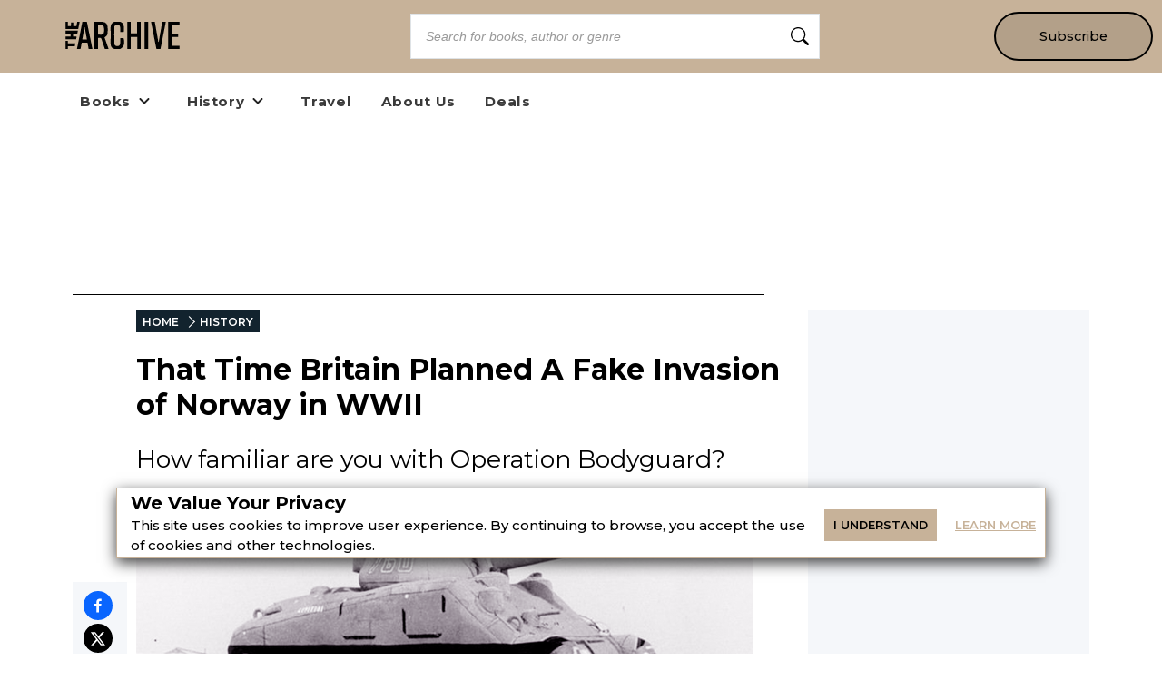

--- FILE ---
content_type: text/html; charset=utf-8
request_url: https://explorethearchive.com/that-time-britain-planned-a-fake-invasion-of-norway-in-wwii
body_size: 31132
content:
<!DOCTYPE html><html lang="en" class="__className_db7558" style="--montserrat-font:&#x27;Montserrat&#x27;, &#x27;Montserrat Fallback&#x27;;--lora-font:&#x27;Lora&#x27;, &#x27;Lora Fallback&#x27;;--is-mobile:0;--is-tablet:0;--subscriberCookie:0"><head><meta charSet="utf-8"/><meta name="viewport" content="width=device-width, initial-scale=1, maximum-scale=5"/><link rel="preload" as="image" imageSrcSet="https://orion-uploads.openroadmedia.com/archive_logo.svg?w=256 1x, https://orion-uploads.openroadmedia.com/archive_logo.svg?w=640 2x"/><link rel="preload" as="image" imageSrcSet="https://orion-uploads.openroadmedia.com/md_f1d7ac9e9f2a-operation-bodyguard_featured.png?w=256 256w, https://orion-uploads.openroadmedia.com/md_f1d7ac9e9f2a-operation-bodyguard_featured.png?w=384 384w, https://orion-uploads.openroadmedia.com/md_f1d7ac9e9f2a-operation-bodyguard_featured.png?w=640 640w, https://orion-uploads.openroadmedia.com/md_f1d7ac9e9f2a-operation-bodyguard_featured.png?w=750 750w, https://orion-uploads.openroadmedia.com/md_f1d7ac9e9f2a-operation-bodyguard_featured.png?w=828 828w, https://orion-uploads.openroadmedia.com/md_f1d7ac9e9f2a-operation-bodyguard_featured.png?w=1080 1080w, https://orion-uploads.openroadmedia.com/md_f1d7ac9e9f2a-operation-bodyguard_featured.png?w=1200 1200w, https://orion-uploads.openroadmedia.com/md_f1d7ac9e9f2a-operation-bodyguard_featured.png?w=1920 1920w, https://orion-uploads.openroadmedia.com/md_f1d7ac9e9f2a-operation-bodyguard_featured.png?w=2048 2048w, https://orion-uploads.openroadmedia.com/md_f1d7ac9e9f2a-operation-bodyguard_featured.png?w=3840 3840w" imageSizes="(max-width: 768px) 100vw, (max-width: 1200px) 50vw, 33vw"/><link rel="preload" as="image" href="https://orion-uploads.openroadmedia.com/Camera-Icon.svg"/><link rel="preload" as="image" imageSrcSet="https://orion-uploads.openroadmedia.com/icon_fb.png?w=48 1x, https://orion-uploads.openroadmedia.com/icon_fb.png?w=96 2x"/><link rel="preload" as="image" imageSrcSet="https://orion-uploads.openroadmedia.com/icon_insta.png?w=48 1x, https://orion-uploads.openroadmedia.com/icon_insta.png?w=96 2x"/><link rel="preload" as="image" imageSrcSet="https://orion-uploads.openroadmedia.com/icon_x.png?w=48 1x, https://orion-uploads.openroadmedia.com/icon_x.png?w=96 2x"/><link rel="preload" as="image" imageSrcSet="https://orion-uploads.openroadmedia.com/logo.png?w=48 1x, https://orion-uploads.openroadmedia.com/logo.png?w=96 2x"/><link rel="stylesheet" href="https://dlhg59ksjeb0y.cloudfront.net/_next/static/css/88293aebad54da18.css" data-precedence="next"/><link rel="stylesheet" href="https://dlhg59ksjeb0y.cloudfront.net/_next/static/css/1e99853fca50dc8c.css" data-precedence="next"/><link rel="stylesheet" href="https://dlhg59ksjeb0y.cloudfront.net/_next/static/css/af9bd82f46eb3263.css" data-precedence="next"/><link rel="stylesheet" href="https://dlhg59ksjeb0y.cloudfront.net/_next/static/css/98a16f65ca4a58ea.css" data-precedence="next"/><link rel="stylesheet" href="https://dlhg59ksjeb0y.cloudfront.net/_next/static/css/0bd447a767520f01.css" data-precedence="next"/><link rel="stylesheet" href="https://dlhg59ksjeb0y.cloudfront.net/_next/static/css/77dd9a9d0588b51c.css" data-precedence="next"/><link rel="stylesheet" href="https://dlhg59ksjeb0y.cloudfront.net/_next/static/css/a183d0fc991114b8.css" data-precedence="next"/><link rel="stylesheet" href="https://dlhg59ksjeb0y.cloudfront.net/_next/static/css/02b09da863508090.css" data-precedence="next"/><link rel="stylesheet" href="https://dlhg59ksjeb0y.cloudfront.net/_next/static/css/52ff607ff8046d04.css" data-precedence="next"/><link rel="stylesheet" href="https://dlhg59ksjeb0y.cloudfront.net/_next/static/css/cff3ce2de42097bd.css" data-precedence="next"/><link rel="stylesheet" href="https://dlhg59ksjeb0y.cloudfront.net/_next/static/css/e47fc5cf633f3426.css" data-precedence="next"/><link rel="stylesheet" href="https://dlhg59ksjeb0y.cloudfront.net/_next/static/css/1de8822161b03b21.css" data-precedence="next"/><link rel="stylesheet" href="https://dlhg59ksjeb0y.cloudfront.net/_next/static/css/0a121576c0aaeb37.css" data-precedence="next"/><link rel="stylesheet" href="https://dlhg59ksjeb0y.cloudfront.net/_next/static/css/2384d6fd96e157b3.css" data-precedence="next"/><link rel="stylesheet" href="https://dlhg59ksjeb0y.cloudfront.net/_next/static/css/6876cb887da70c31.css" data-precedence="next"/><link rel="stylesheet" href="https://dlhg59ksjeb0y.cloudfront.net/_next/static/css/e9837cc507053f37.css" data-precedence="next"/><link rel="stylesheet" href="https://dlhg59ksjeb0y.cloudfront.net/_next/static/css/afdf3707862939a9.css" data-precedence="next"/><link rel="stylesheet" href="https://dlhg59ksjeb0y.cloudfront.net/_next/static/css/8cc24003437f9a2b.css" data-precedence="next"/><link href="https://dlhg59ksjeb0y.cloudfront.net/_next/static/css/837a3014c2945c68.css" rel="stylesheet" as="style" data-precedence="dynamic"/><link href="https://dlhg59ksjeb0y.cloudfront.net/_next/static/css/c03b53c0747fea1d.css" rel="stylesheet" as="style" data-precedence="dynamic"/><link href="https://dlhg59ksjeb0y.cloudfront.net/_next/static/css/aac75328691a95ce.css" rel="stylesheet" as="style" data-precedence="dynamic"/><link href="https://dlhg59ksjeb0y.cloudfront.net/_next/static/css/c572e3687de155a9.css" rel="stylesheet" as="style" data-precedence="dynamic"/><link href="https://dlhg59ksjeb0y.cloudfront.net/_next/static/css/867eadf267f8fd14.css" rel="stylesheet" as="style" data-precedence="dynamic"/><link href="https://dlhg59ksjeb0y.cloudfront.net/_next/static/css/36b6e3a989b6ff1a.css" rel="stylesheet" as="style" data-precedence="dynamic"/><link rel="preload" as="script" fetchPriority="low" href="https://dlhg59ksjeb0y.cloudfront.net/_next/static/chunks/webpack-06ec73fc50fc1c3f.js"/><script src="https://dlhg59ksjeb0y.cloudfront.net/_next/static/chunks/4bd1b696-100b9d70ed4e49c1.js" async=""></script><script src="https://dlhg59ksjeb0y.cloudfront.net/_next/static/chunks/1255-8befde0980f5cba9.js" async=""></script><script src="https://dlhg59ksjeb0y.cloudfront.net/_next/static/chunks/main-app-234525b5e3ddebfb.js" async=""></script><script src="https://dlhg59ksjeb0y.cloudfront.net/_next/static/chunks/8162-dbb17ee9334a8bff.js" async=""></script><script src="https://dlhg59ksjeb0y.cloudfront.net/_next/static/chunks/5239-f3025f95e5ac6333.js" async=""></script><script src="https://dlhg59ksjeb0y.cloudfront.net/_next/static/chunks/2619-04bc32f026a0d946.js" async=""></script><script src="https://dlhg59ksjeb0y.cloudfront.net/_next/static/chunks/6964-3f55a70b82f143af.js" async=""></script><script src="https://dlhg59ksjeb0y.cloudfront.net/_next/static/chunks/258-2676a06fb15091bd.js" async=""></script><script src="https://dlhg59ksjeb0y.cloudfront.net/_next/static/chunks/5663-dc9bf09d23d9e977.js" async=""></script><script src="https://dlhg59ksjeb0y.cloudfront.net/_next/static/chunks/6598-4d949a7e273d7955.js" async=""></script><script src="https://dlhg59ksjeb0y.cloudfront.net/_next/static/chunks/2500-03633f2009ebc370.js" async=""></script><script src="https://dlhg59ksjeb0y.cloudfront.net/_next/static/chunks/app/(singleColumnLayout)/not-found-6cad42b1b23b63f9.js" async=""></script><script src="https://dlhg59ksjeb0y.cloudfront.net/_next/static/chunks/4295-6c11b60f817b9a62.js" async=""></script><script src="https://dlhg59ksjeb0y.cloudfront.net/_next/static/chunks/app/global-error-0b54e6d72e9139a4.js" async=""></script><script src="https://dlhg59ksjeb0y.cloudfront.net/_next/static/chunks/app/layout-7ac1744dff0c2198.js" async=""></script><script src="https://dlhg59ksjeb0y.cloudfront.net/_next/static/chunks/app/error-399a30628e53f9ce.js" async=""></script><script type="text/javascript" async="" src="https://ads.blogherads.com/static/blogherads.js"></script><script type="text/javascript" async="" src="https://ads.blogherads.com/bh/41/412/412983/2578490/header.js"></script><script src="https://dlhg59ksjeb0y.cloudfront.net/_next/static/chunks/1141-0a33e99ee1032cbe.js" async=""></script><script src="https://dlhg59ksjeb0y.cloudfront.net/_next/static/chunks/6456-2064235e4f1cc674.js" async=""></script><script src="https://dlhg59ksjeb0y.cloudfront.net/_next/static/chunks/5896-8f26b0b56f2548de.js" async=""></script><script src="https://dlhg59ksjeb0y.cloudfront.net/_next/static/chunks/6517-32fbe94bb1f1d9c0.js" async=""></script><script src="https://dlhg59ksjeb0y.cloudfront.net/_next/static/chunks/1002-ee8895366343e588.js" async=""></script><script src="https://dlhg59ksjeb0y.cloudfront.net/_next/static/chunks/5821-59be5fc1655c023c.js" async=""></script><script src="https://dlhg59ksjeb0y.cloudfront.net/_next/static/chunks/5268-b5439e6633f70195.js" async=""></script><script src="https://dlhg59ksjeb0y.cloudfront.net/_next/static/chunks/app/(postPageLayouts)/%5B...post%5D/layout-6fb71e5912e10f62.js" async=""></script><script src="https://dlhg59ksjeb0y.cloudfront.net/_next/static/chunks/7958-e4f0915c1449eab2.js" async=""></script><script src="https://dlhg59ksjeb0y.cloudfront.net/_next/static/chunks/8379-0bd36cd4c901f881.js" async=""></script><script src="https://dlhg59ksjeb0y.cloudfront.net/_next/static/chunks/app/(postPageLayouts)/%5B...post%5D/page-2e7d6dcd0d92a642.js" async=""></script><link rel="preload" href="https://dlhg59ksjeb0y.cloudfront.net/_next/static/chunks/335.a93947be7eeb75f1.js" as="script" fetchPriority="low"/><link rel="preload" href="https://dlhg59ksjeb0y.cloudfront.net/_next/static/chunks/4286.aaa6c233f96e030d.js" as="script" fetchPriority="low"/><link rel="preload" href="https://dlhg59ksjeb0y.cloudfront.net/_next/static/chunks/9381-c9c0aefb66f953af.js" as="script" fetchPriority="low"/><link rel="preload" href="https://dlhg59ksjeb0y.cloudfront.net/_next/static/chunks/8402-9f37b7ddb7ada4e3.js" as="script" fetchPriority="low"/><link rel="preload" href="https://dlhg59ksjeb0y.cloudfront.net/_next/static/chunks/9338-3bcd308b5300201e.js" as="script" fetchPriority="low"/><link rel="preload" href="https://dlhg59ksjeb0y.cloudfront.net/_next/static/chunks/1750.dc970e4d3be5c4bb.js" as="script" fetchPriority="low"/><link rel="preload" href="https://dlhg59ksjeb0y.cloudfront.net/_next/static/chunks/9227.b3b41d3605d9a5c1.js" as="script" fetchPriority="low"/><link rel="preload" href="https://dlhg59ksjeb0y.cloudfront.net/_next/static/chunks/8340.4b9ff9ffa811cbfa.js" as="script" fetchPriority="low"/><link rel="preload" href="https://dlhg59ksjeb0y.cloudfront.net/_next/static/chunks/542.edac3715923a5ec6.js" as="script" fetchPriority="low"/><link rel="preload" href="https://dlhg59ksjeb0y.cloudfront.net/_next/static/chunks/4670.150368a527d957a4.js" as="script" fetchPriority="low"/><meta name="next-size-adjust" content=""/><link rel="icon" type="image/x-icon" sizes="any" href="https://orion-uploads.openroadmedia.com/9-favicon.ico"/><link rel="apple-touch-icon" href="/icons/apple-touch-icon.png"/><link rel="apple-touch-icon" sizes="152x152" href="/icons/apple-touch-icon-152x152.png"/><link rel="apple-touch-icon-precomposed" sizes="152x152" href="/icons/apple-touch-icon-152x152-precomposed.png"/><link rel="dns-prefetch" href="https://orion-uploads.openroadmedia.com"/><title>That Time Britain Planned A Fake Invasion of Norway in WWII</title><meta name="description" content="How familiar are you with Operation Bodyguard? "/><meta property="og:locale" content="en_US"/><meta property="og:type" content="Article"/><meta property="og:update_time" content="2019-04-10T10:00:00.000Z"/><meta property="article:section" content="History"/><meta property="article:published_time" content="2019-04-10T10:00:00.000Z"/><meta property="article:modified_time"/><meta name="sailthru.title" content="That Time Britain Planned A Fake Invasion of Norway in WWII"/><meta name="sailthru.image.thumb" content="https://orion-uploads.openroadmedia.com/md_f1d7ac9e9f2a-operation-bodyguard_featured.png"/><meta name="sailthru.image.full" content="https://orion-uploads.openroadmedia.com/md_f1d7ac9e9f2a-operation-bodyguard_featured.png"/><meta name="sailthru.description" content="How familiar are you with Operation Bodyguard?
"/><meta name="sailthru.label" content="History"/><meta name="sailthru.tags" content="We Are the Mighty,Military History,World War 2,Modern History"/><meta name="sailthru.date" content="2019-04-10"/><meta name="sailthru.expire_date" content=""/><meta name="sailthru.button" content=""/><meta name="sailthru.author" content="Logan Nye, We Are the Mighty"/><meta property="og:title" content="That Time Britain Planned A Fake Invasion of Norway in WWII"/><meta property="og:description" content="How familiar are you with Operation Bodyguard? "/><meta property="og:url" content="undefined"/><meta property="og:site_name" content="Explore the Archive"/><meta property="og:image" content="https://orion-uploads.openroadmedia.com/md_f1d7ac9e9f2a-operation-bodyguard_featured.png"/><meta property="og:image:width" content="740"/><meta property="twitter:card" content="summary_large_image"/><meta property="twitter:description" content="How familiar are you with Operation Bodyguard? "/><meta property="twitter:title" content="That Time Britain Planned A Fake Invasion of Norway in WWII"/><meta property="twitter:image" content="https://orion-uploads.openroadmedia.com/md_f1d7ac9e9f2a-operation-bodyguard_featured.png"/><meta name="robots" content="index"/><link rel="canonical" href="https://www.wearethemighty.com/history/mespot-fortitude-fake-norway-invasion"/><link rel="stylesheet" href="https://cdnjs.cloudflare.com/ajax/libs/font-awesome/6.7.2/css/all.min.css" integrity="sha512-Evv84Mr4kqVGRNSgIGL/F/aIDqQb7xQ2vcrdIwxfjThSH8CSR7PBEakCr51Ck+w+/U6swU2Im1vVX0SVk9ABhg==" crossorigin="anonymous" referrerPolicy="no-referrer"/><script type="text/javascript">
          var blogherads = blogherads || {};
          blogherads.adq = blogherads.adq || [];
          blogherads.adq.push(function() {
            blogherads.disableAutoSlot('frame1')
          })
      </script><script type="text/javascript">
          var blogherads = blogherads || {};
          blogherads.adq = blogherads.adq || [];
          blogherads.adq.push('frame2');
        </script><script src="https://dlhg59ksjeb0y.cloudfront.net/_next/static/chunks/polyfills-42372ed130431b0a.js" noModule=""></script></head><body style="margin:0;padding:0;box-sizing:border-box"><div hidden=""><!--$--><!--/$--></div><style>
          @media (min-width: 712px) and (max-width: 712px) {
            .search {
              display: none;
            }
          }
        </style><nav class="Header_headerSection__RQeYw Header_headerSectionPadding__tauaE Header_headerSectionBlackColor__DEqAx Header_headerSectionOrder1__WTAXQ Header_headerSectionWhiteColorError__ppo8P Header_headerSectionHeight0__DbaME Header_headerSectionDBlock__UabIP false navbar navbar-expand-lg" style="background:#C7B299;color:#000"><div class="container-fluid"><ul class="Header_menu__UYmdC Header_menuBlackColor__8Iti1"><li class="Header_logo__1FRrW logo"><a href="/"><img alt="Explore the Archive" title="Explore the Archive" loading="eager" width="250" height="30" decoding="async" data-nimg="1" class="" style="color:transparent" srcSet="https://orion-uploads.openroadmedia.com/archive_logo.svg?w=256 1x, https://orion-uploads.openroadmedia.com/archive_logo.svg?w=640 2x" src="https://orion-uploads.openroadmedia.com/archive_logo.svg?w=640"/></a></li><li class="Header_search__m3eU6 search"><div class="button-group"><div class="AlgoliaSearch_searchbox__fY7qP  "><div class="AlgoliaSearch_inputWrapper__zcxmI"><input class="AlgoliaSearch_searchinput__e0I4K" placeholder="Search for books, author or genre" value=""/><svg class="AlgoliaSearch_searchIcon__em5Fz" xmlns="http://www.w3.org/2000/svg" width="20" height="20" fill="currentColor" viewBox="0 0 16 16"><path d="M11.742 10.344a6.5 6.5 0 1 0-1.397 1.398h-.001c.03.04.062.078.098.115l3.85 3.85a1 1 0 0 0 1.415-1.414l-3.85-3.85a1.007 1.007 0 0 0-.115-.1zM12 6.5a5.5 5.5 0 1 1-11 0 5.5 5.5 0 0 1 11 0z"></path></svg></div></div></div></li><li class="Header_subscribe__TFZZh"><a href="/newsletters">Subscribe</a></li></ul></div></nav><div style="padding-top:5.5rem;list-style:none;margin:auto 1.5rem"></div><ul class="ContentHeader_menuList__FDnU_"><li class="nav-item dropdown-toggle" style="position:relative"><div class="ContentHeader_dropdownLinkContainer__kZQjp"><a class="ContentHeader_parentLink__JFSih" href="/category/books"><span>Books</span></a><span class="ContentHeader_dropdownToggle__OXmYu"><svg width="22" height="22" viewBox="0 0 22 22" fill="none" xmlns="http://www.w3.org/2000/svg" class="ContentHeader_chevron-icon__Qs7SH" style="transition:transform 0.2s;transform:rotate(0deg)"><path d="M6.5 9L11 13.5L15.5 9" stroke="#222" stroke-width="2" stroke-linecap="round" stroke-linejoin="round"></path></svg></span></div><ul class="ContentHeader_subMenu__UmI9X ContentHeader_dropdown-submenu__CNwIt sub-menu" style="display:none"><li class="sub-item item-dd " style="position:static"><a href="/tags/Nonfiction"><span>Nonfiction</span></a></li><li class="sub-item item-dd " style="position:static"><a href="/tags/Historical%20Fiction"><span>Historical Fiction</span></a></li></ul></li><li class="nav-item dropdown-toggle" style="position:relative"><div class="ContentHeader_dropdownLinkContainer__kZQjp"><a class="ContentHeader_parentLink__JFSih" href="/category/history"><span>History</span></a><span class="ContentHeader_dropdownToggle__OXmYu"><svg width="22" height="22" viewBox="0 0 22 22" fill="none" xmlns="http://www.w3.org/2000/svg" class="ContentHeader_chevron-icon__Qs7SH" style="transition:transform 0.2s;transform:rotate(0deg)"><path d="M6.5 9L11 13.5L15.5 9" stroke="#222" stroke-width="2" stroke-linecap="round" stroke-linejoin="round"></path></svg></span></div><ul class="ContentHeader_subMenu__UmI9X ContentHeader_dropdown-submenu__CNwIt sub-menu" style="display:none"><li class="sub-item item-dd " style="position:static"><a href="/tags/Military%20History"><span>Military History</span></a></li><li class="sub-item item-dd " style="position:static"><a href="/tags/American%20History"><span>American History</span></a></li><li class="sub-item item-dd " style="position:static"><a href="/tags/Modern%20History"><span>Modern History</span></a></li><li class="sub-item item-dd " style="position:static"><a href="/tags/Medieval%20Era"><span>Medieval Era</span></a></li><li class="sub-item item-dd " style="position:static"><a href="/tags/Ancient%20History"><span>Ancient History</span></a></li></ul></li><li class="nav-item" style="position:static"><a href="/category/travel"><span>Travel</span></a></li><li class="nav-item" style="position:static"><a href="/about-us"><span>About Us</span></a></li><li class="nav-item" style="position:static"><a href="/deals/cheap-history-books"><span>Deals</span></a></li></ul><div class="layout_container Layout_containerWithMargin_layout__wjHTv" style="--top-padding-1024:30px;--top-padding-712:15px;--noTopAd_layout-767-top:67px;--container_layout-top:52px;--noTopAd_layout-712-top:15px;--socialshare-padding:10px;--socialshare-background-color:#f5f7fa;--socialshare-width:60px;--sticky-outer-wrapper-margin:300px"><div><div class="Layout_topad_layout__wsX3Q Layout_container_layout__ylEfM "><div id="skm-ad-flexbanner-_D9cSZ9o9p6aWcoeD8CbE"></div></div></div><div class="Layout_container_layout__ylEfM Layout_noTopAd_layout__lcizO"><div class="sticky-outer-wrapper"><div class="sticky-inner-wrapper" style="position:relative;top:0px"><div class="Post_socialshare__w2Tfu"><button class="react-share__ShareButton" style="background-color:transparent;border:none;padding:0;font:inherit;color:inherit;cursor:pointer"><svg viewBox="0 0 64 64" width="32" height="32"><circle cx="32" cy="32" r="32" fill="#0965FE"></circle><path d="M34.1,47V33.3h4.6l0.7-5.3h-5.3v-3.4c0-1.5,0.4-2.6,2.6-2.6l2.8,0v-4.8c-0.5-0.1-2.2-0.2-4.1-0.2 c-4.1,0-6.9,2.5-6.9,7V28H24v5.3h4.6V47H34.1z" fill="white"></path></svg></button><button class="react-share__ShareButton" style="background-color:transparent;border:none;padding:0;font:inherit;color:inherit;cursor:pointer"><svg viewBox="0 0 64 64" width="32" height="32"><circle cx="32" cy="32" r="32" fill="#000000"></circle><path d="M 41.116 18.375 h 4.962 l -10.8405 12.39 l 12.753 16.86 H 38.005 l -7.821 -10.2255 L 21.235 47.625 H 16.27 l 11.595 -13.2525 L 15.631 18.375 H 25.87 l 7.0695 9.3465 z m -1.7415 26.28 h 2.7495 L 24.376 21.189 H 21.4255 z" fill="white"></path></svg></button><button class="react-share__ShareButton" style="background-color:transparent;border:none;padding:0;font:inherit;color:inherit;cursor:pointer"><svg viewBox="0 0 64 64" width="32" height="32"><circle cx="32" cy="32" r="32" fill="#7f7f7f"></circle><path d="M17,22v20h30V22H17z M41.1,25L32,32.1L22.9,25H41.1z M20,39V26.6l12,9.3l12-9.3V39H20z" fill="white"></path></svg></button></div></div></div><div class="Post_SingleArticlePage__qyV4Q SingleArticlePage" style="--single-article-h1-font:24pt;--single-article-info-font:14px;--single-article-p-font:15px"><ul class="BreadCrumb_breadcrumbs__ULrOW"><li><a href="/">HOME</a></li><li><a href="/category/history">HISTORY</a></li></ul><h1>That Time Britain Planned A Fake Invasion of Norway in WWII
</h1><p class="Post_post-subtitle__f1pmk">How familiar are you with Operation Bodyguard?
</p><div class="Post_single-article-info__Q79jT single-article-info">By<!-- --> <span><a href="/author/Logan%20Nye%2C%20We%20Are%20the%20Mighty">Logan Nye, We Are the Mighty</a></span><span class="Post_Date__BwRx5"></span><span class="separator"> | </span><span class="Post_Date__BwRx5">Published<!-- --> <!-- -->Apr 10, 2019</span></div><div class="Post_singleArticleHero__Bck4k"><figure class="postImage"><img alt="operation bodyguard" title="Dummy Tank" width="757" height="320" decoding="async" data-nimg="1" class="postImage" style="color:transparent" sizes="(max-width: 768px) 100vw, (max-width: 1200px) 50vw, 33vw" srcSet="https://orion-uploads.openroadmedia.com/md_f1d7ac9e9f2a-operation-bodyguard_featured.png?w=256 256w, https://orion-uploads.openroadmedia.com/md_f1d7ac9e9f2a-operation-bodyguard_featured.png?w=384 384w, https://orion-uploads.openroadmedia.com/md_f1d7ac9e9f2a-operation-bodyguard_featured.png?w=640 640w, https://orion-uploads.openroadmedia.com/md_f1d7ac9e9f2a-operation-bodyguard_featured.png?w=750 750w, https://orion-uploads.openroadmedia.com/md_f1d7ac9e9f2a-operation-bodyguard_featured.png?w=828 828w, https://orion-uploads.openroadmedia.com/md_f1d7ac9e9f2a-operation-bodyguard_featured.png?w=1080 1080w, https://orion-uploads.openroadmedia.com/md_f1d7ac9e9f2a-operation-bodyguard_featured.png?w=1200 1200w, https://orion-uploads.openroadmedia.com/md_f1d7ac9e9f2a-operation-bodyguard_featured.png?w=1920 1920w, https://orion-uploads.openroadmedia.com/md_f1d7ac9e9f2a-operation-bodyguard_featured.png?w=2048 2048w, https://orion-uploads.openroadmedia.com/md_f1d7ac9e9f2a-operation-bodyguard_featured.png?w=3840 3840w" src="https://orion-uploads.openroadmedia.com/md_f1d7ac9e9f2a-operation-bodyguard_featured.png?w=3840"/><figcaption><div class="PostImage_captionText__Mo1A1"><img class="PostImage_camera__e6Zk3" src="https://orion-uploads.openroadmedia.com/Camera-Icon.svg" alt="camera-icon" width="20" height="20"/><span style="padding-right:6px"></span><span class="PostImage_credit__lNjGG"><span>Photo Credit: <!-- -->Alchetron</span></span></div></figcaption></figure></div><div class="single-article-body"><div class="single-article-center layout_v2"><div class="Lede"><p>During World War II, the Allies, especially Britain, worked hard to convince Germany that every attack it saw was a feint and that every shadow in its vision was another Allied army coming to crush it. These deception operations led to the creation of an entire, fake invasion of Norway that was supposed to keep German defenders away from Normandy on D-Day.</p>
<p>The overall deception operation was known as Operation Bodyguard, a reference to a speech by Prime Minister Winston Churchill that said Truth was too precious and fragile to go anywhere without a Bodyguard of Lies. And when it came to D-Day, Bodyguard was on steroids.</p>
<p><strong>Related:&nbsp;</strong><a href="https://explorethearchive.com/one-pilot-two-world-wars-and-the-killing-of-king-kong" target="_self"><strong>One Pilot, Two World Wars, And The Killing of King Kong</strong></a>&nbsp;</p>
<p>To understand how deception operations worked for D-Day, it's important to understand that the actual landings at Normandy weren't necessarily logical. The Normandy landings took no deepwater port, and the terrain in the area forced the Allied invaders to fight through thousands of hedgerows to break out into the rest of France. Even after that, it was over 600 miles from there to Berlin, and the bulk of that was through German homeland.</p>
<p>So, while the D-Day landings of Operation Neptune were successful and Germany lost the war, it wasn't the easiest, or arguably, even the most logical course of action. After all, there were two succulent nuts that would be easier to crack than Normandy.</p>
</div><figure class="postImg"><img alt="operation bodyguard" title="British Forces during the Invasion of Normandy" loading="lazy" width="16" height="9" decoding="async" data-nimg="1" class="postImg lazyload" style="color:transparent" srcSet="https://orion-uploads.openroadmedia.com/md_2df4537e841a-operation-bodyguard_british-forces.png?w=16 1x, https://orion-uploads.openroadmedia.com/md_2df4537e841a-operation-bodyguard_british-forces.png?w=32 2x" src="https://orion-uploads.openroadmedia.com/md_2df4537e841a-operation-bodyguard_british-forces.png?w=32"/><figcaption><div class="PostImage_captionText__Mo1A1"><img class="PostImage_camera__e6Zk3" src="https://orion-uploads.openroadmedia.com/Camera-Icon.svg" alt="camera-icon" width="20" height="20"/><span style="padding-right:6px"><p>British Forces during the Invasion of Normandy.</p>
</span><span class="PostImage_credit__lNjGG"><span>Photo Credit: <!-- -->Wikimedia Commons</span></span></div></figcaption></figure><div class="content"><p>The first and likely the easiest 1944 target for the Allies would've been an invasion into the Balkans, the soft underbelly of Europe. Allied troops were already holding the lowest third of Italy, all of North Africa, and Turkey, so they had plenty of places to invade from. And taking the Balkans from Hitler would've robbed him of much of his oil, copper, and bauxite, among other materials.</p>
<p>But another juicy target was Norway. Norway had been captured by Germany early in the war because Hitler knew that he needed a large Atlantic coastline to prevent his navy being bottled up in the Baltic and North seas like it had in World War I. And, the German presence in Norway helped keep Sweden neutral and amenable. If Norway fell, Sweden might allow Allied forces in its borders or, worse, join the alliance itself.</p>
<p><strong>Related:&nbsp;</strong><a href="https://explorethearchive.com/world-history-books" target="_self"><strong>11 World History Books That Will Give You a New Perspective</strong></a>&nbsp;</p>
<p>From Sweden or Norway, the Allies could easily bomb northern German factories and take back Denmark. And an invasion through Denmark would put the Allied forces less than 450 miles from Berlin, and only half of that path would be through German home territory.</p>
<p>And so Allied strategists played up the possibility of a Norway invasion, seeking to keep as many German units as possible deployed there to make the actual landings in France much easier.</p>
</div><div class="NewsletterV2_newsLettetPb__xLtEm newsLettetPb row"><div class="newsletter-copy undefined"><h5><strong>Want more military history? Sign up for</strong> <strong><em>The Archive</em></strong><strong>'s newsletter to dig deeper into the world's most fascinating cases.</strong></h5>
</div><div class="formGroup undefined"><div class="NewsletterV2_newLetterContainer__pa7H_ newLetterContainer newsletter_with_image_container undefined"><div class="NewsletterV2_inputBox__qTXPx inputBox newsletter_with_image_inputBox undefined"><div class="jsx-633286432 newsLettetPb newOne TextBox_textBox__h_uIS textBox"><div class="jsx-633286432 TextBox_input-group__EoBYx"><input type="text" placeholder="enter your email" maxLength="10000" class="jsx-633286432 newsLettetPb newOne undefined" name="newsletterEmail" value=""/></div></div></div><div class="NewsletterV2_buttonBox__YvaHs buttonBox undefined "><div class="button-wrapper"><span><button class="Button_buttonClass__VpFi5 undefined NewsletterV2_newsLettetPb__xLtEm Button_newsLettetPb__6ADcE newsLettetPb Button_newOne__T6c8Q newOne Button_plusFont__0vn_H plusFont " style="background-color:#2C68B0">Subscribe</button></span></div></div></div><div class="ContentCategory_newsLFooter__JyJVW newsLFooter"><div class="NewsletterV2_checkBox__PuTwm"><div><div class="NewsletterFooter"><div class="NFLabel"><label class="labelBox  undefined"><input type="checkbox" class="undefined checkbox" value="Yes! I also want to get the Early Bird Books newsletter featuring great deals on ebooks."/><span class="checkbokCheckBefore "></span><span class="checkbokCheckAfter"></span><span class="NLText">Yes! I also want to get the Early Bird Books newsletter featuring great deals on ebooks.</span></label></div></div><style>
          .newsletter-card-checkbox {
            display:none;
          }
          .newsletter-card-checkbox .NLText {
            padding:0;
            position:relative;
          }
          .checkbox {
            padding: 0;
            height: initial;
            width: initial;
            margin-bottom: 0;
            cursor: pointer;
          }
          .labelBox, .NewsletterFooter{
            position: relative;
            cursor: pointer;
            font-size: 14px;
          }
          .NLText{padding-left: 15px;}
          .labelBox{display: flex;}
          .labelBox .checkbokCheckBefore {
            background-color: #fff;
            border: 2px solid #0079bf;
            padding: 8px;
            display: inline-block;
            position: relative;
            vertical-align: middle;
            cursor: pointer;
            margin-right: 0px;
            top: -2px;
            height: 16px;
            width: 16px;
          }
          .labelBox .checkbokCheckAfter {
            position: absolute;
            top: 1px;
            left: 7px;
            width: 6px;
            height: 11px;
            border: solid #0079bf;
            border-width: 0 2px 2px 0;
            transform: rotate(45deg);
            display: none;
          }
          .labelBox input {
            -webkit-appearance: none;
          }
          .labelBox input:checked ~ .checkbokCheckAfter {
            display: block;
          }
          .labelBox input:focus {
            outline:none;
          }          
          .feedbackCheck .NFLabel { left: 50%; }
          .feedbackCheck .NLText{ display: none; }

          @media (max-width: 575px){
            .NewsletterFooter p {
              font-size: 12px;
            }
          }
        </style></div></div></div></div></div><div class="manualad"><!--$!--><template data-dgst="BAILOUT_TO_CLIENT_SIDE_RENDERING"></template><!--/$--></div><div class="content"><p>This led to <a href="http://usawc.libguides.com/ld.php?content_id=29896733" target="_blank">Operation Mespot</a>, a coordinated plan to move troops, create false planning documents, and pass fake intelligence that would indicate an invasion into Norway, through friendly Sweden, and into Denmark in the summer of 1944, right as the actual D-Day invasions were taking place. According to the Mespot deception, the D-Day landings were the feint to draw German defenders from real invasions in the Baltics.</p>
<p><strong>Related:&nbsp;</strong><a href="https://explorethearchive.com/11-unsolved-wwii-mysteries" target="_self"><strong>11 Eeriest Unsolved Mysteries of World War II</strong></a></p>
<p>The part that related directly to an invasion of Norway was Operation Fortitude North, and it called for a British and American landing in the North. There, the forces would link up with Russian soldiers and press south. In order to sell this subterfuge, Britain ordered dozens of double agents from Germany to report on the movements of the "4th Army," a fake organization that would be a major force in the invasion.</p>
<p>The 4th Army was supposedly training in Scotland and Northern Ireland, and the frequent reports to German intelligence hooked the military leadership. <a href="https://warwick.ac.uk/fac/soc/pais/people/aldrich/vigilant/tavares_fortitude.pdf" target="_blank">Germany created an entire order of battle that they thought was headed against them</a>. They suspected the British 4th Army, the 52nd Lowland Division from Scotland, and the American XV Corps.</p>
</div><figure class="postImg"><img alt="operation bodyguard" title="Dummy Sherman Tank" loading="lazy" width="16" height="9" decoding="async" data-nimg="1" class="postImg lazyload" style="color:transparent" srcSet="https://orion-uploads.openroadmedia.com/md_1f43e21ff1ec-operation-bodyguard_dummy-sherman-tank.png?w=16 1x, https://orion-uploads.openroadmedia.com/md_1f43e21ff1ec-operation-bodyguard_dummy-sherman-tank.png?w=32 2x" src="https://orion-uploads.openroadmedia.com/md_1f43e21ff1ec-operation-bodyguard_dummy-sherman-tank.png?w=32"/><figcaption><div class="PostImage_captionText__Mo1A1"><img class="PostImage_camera__e6Zk3" src="https://orion-uploads.openroadmedia.com/Camera-Icon.svg" alt="camera-icon" width="20" height="20"/><span style="padding-right:6px"><p>Inflatable tanks were used during Operation Fortitude, one of the three major operations making up Operation Bodyguard.</p>
</span><span class="PostImage_credit__lNjGG"><span>Photo Credit: <!-- -->Wikimedia Commons</span></span></div></figcaption></figure><div class="content"><p>Those second two units were real, and the 52nd had actually been training for a potential invasion of Norway. So Germany wasn't completely crazy.</p>
<p>The American troops were supposedly talkative, and German agents were told stories of another infantry division and three Ranger battalions training in Iceland. German double agents there were told to verify this false intelligence, and they did. In the end, Germany thought 79 divisions were training in England for invasions when there were only 52, and they believed that the main target might be Norway.</p>
<p><strong>Related:&nbsp;</strong><a href="https://explorethearchive.com/10-most-intense-battles-in-american-history" target="_self"><strong>10 Dramatic Battles in American History</strong></a>&nbsp;</p>
<p>Since Hitler was already obsessed with a Baltic invasion, all of this intel fed into his fears and demanded a response. And so one was given. 464,000 German troops were held in Norway to fight off an Allied invasion. While many would have been there regardless, <a href="https://www.globalsecurity.org/military/library/report/1997/Wendell.htm" target="_blank">150,000 were otherwise "surplus" troops who likely would've been sent to France</a> to combat the landings if Germany had known Norway was relatively safe.</p>
</div><figure class="postImg"><img alt="operation bodyguard" title="British Army in Normandy" loading="lazy" width="16" height="9" decoding="async" data-nimg="1" class="postImg lazyload" style="color:transparent" srcSet="https://orion-uploads.openroadmedia.com/md_2bdf2936584e-operation-bodyguard_british-army-in-normandy.png?w=16 1x, https://orion-uploads.openroadmedia.com/md_2bdf2936584e-operation-bodyguard_british-army-in-normandy.png?w=32 2x" src="https://orion-uploads.openroadmedia.com/md_2bdf2936584e-operation-bodyguard_british-army-in-normandy.png?w=32"/><figcaption><div class="PostImage_captionText__Mo1A1"><img class="PostImage_camera__e6Zk3" src="https://orion-uploads.openroadmedia.com/Camera-Icon.svg" alt="camera-icon" width="20" height="20"/><span style="padding-right:6px"><p>The British Army in Normandy 1944.</p>
</span><span class="PostImage_credit__lNjGG"><span>Photo Credit: <!-- -->Wikimedia Commons</span></span></div></figcaption></figure><div class="content"><p>There was also a Panzer division and 1,500 coastal defense guns, many of which could have been moved if Germany had better intelligence.</p>
<p>All of this had a real effect for Allied troops on the French beaches. Combined with the success of the famous Ghost Army, deception operations towards the Balkans, and German missteps, the D-Day landings faced much less resistance than they otherwise would have.</p>
<p>While Germany was defending Normandy, Denmark, and Greece, it was getting pummeled in France.</p>
</div><div class="manualad"><!--$!--><template data-dgst="BAILOUT_TO_CLIENT_SIDE_RENDERING"></template><!--/$--></div><div class="content"><p><strong>More from</strong> <a href="http://www.wearethemighty.com/" target="_self"><strong>We Are The Mighty</strong></a>&nbsp;</p>
<ul>
<li><a href="https://www.wearethemighty.com/news/vr-helped-prosecute-nazi-guard" target="_blank"><strong>How VR has helped prosecute a Nazi guard</strong></a>&nbsp;&nbsp;</li>
<li><a href="https://www.wearethemighty.com/gear-tech/remote-piloted-aircraft-drone-swarm" target="_blank"><strong>Swarms of killer and support drones are on the horizon</strong></a>&nbsp;&nbsp;</li>
<li><a href="https://www.wearethemighty.com/military-culture/army-combat-photographer-south-korea" target="_blank"><strong>What it's like being an Army combat photographer in South Korea right now</strong></a>&nbsp;&nbsp;</li>
<li><a href="https://www.wearethemighty.com/history/persian-king-xerxes-1-" target="_blank"><strong>An ancient king whipped the ocean to protect his troops – and it worked</strong></a>&nbsp;&nbsp;</li>
<li><a href="https://www.wearethemighty.com/history/chemical-weapons-led-cancer-treatment" target="_blank"><strong>How World War I chemical weapons led to a cancer treatment</strong></a>&nbsp;</li>
</ul>
<p>This article originally appeared on <a href="https://www.wearethemighty.com/erwin-rommel-forced-suicide-ww2?rebelltitem=1#rebelltitem1" target="_blank"><strong>We Are The Mighty</strong></a>.</p>
<p><em>Featured photo: </em><a href="https://alchetron.com/Operation-Fortitude#-" target="_blank"><em>Alchetron</em></a>&nbsp;</p>
</div><div class="Post_tagsContainer__3_Klw" id="dvtag"><div class="RenderTags_tags__zl1HS"><a href="/tags/We%20Are%20the%20Mighty"><span class="RenderTags_tags-item__OhcSW">We Are the Mighty</span></a></div><div class="RenderTags_tags__zl1HS"><a href="/tags/Military%20History"><span class="RenderTags_tags-item__OhcSW">Military History</span></a></div><div class="RenderTags_tags__zl1HS"><a href="/tags/World%20War%202"><span class="RenderTags_tags-item__OhcSW">World War 2</span></a></div><div class="RenderTags_tags__zl1HS"><a href="/tags/Modern%20History"><span class="RenderTags_tags-item__OhcSW">Modern History</span></a></div></div><div class="empty"></div><div class="pubexchange_module" id="pubexchange_below_content" data-pubexchange-module-id="3313"></div></div></div><script type="application/ld+json">{
        "@context": "http://schema.org",
        "@type": "Article",
        "headline": "That Time Britain Planned A Fake Invasion of Norway in WWII\n", 
        "datePublished": "2019-04-10T10:00:00.000Z",
        "dateModified": "2019-04-10T10:00:00.000Z",
        "image": ["https://orion-uploads.openroadmedia.com/xl_f1d7ac9e9f2a-operation-bodyguard_featured.png","https://orion-uploads.openroadmedia.com/lg_f1d7ac9e9f2a-operation-bodyguard_featured.png","https://orion-uploads.openroadmedia.com/md_f1d7ac9e9f2a-operation-bodyguard_featured.png","https://orion-uploads.openroadmedia.com/sm_f1d7ac9e9f2a-operation-bodyguard_featured.png"],
        "url": "https://explorethearchive.com/that-time-britain-planned-a-fake-invasion-of-norway-in-wwii",
        "description": "How familiar are you with Operation Bodyguard?\n",
        "articleSection": "History",
        "sameAs": "https://www.facebook.com/explorethearchive,https://x.com/explore_archive,https://www.instagram.com/explorethearchive/",
        "author" :[
          {
            "@type" : "Person",
            "name" : "Logan Nye, We Are the Mighty"
          }
        ],
        "publisher" :[
          {
            "@type" : "Organization",
            "name" : "Open Road Media",
            "logo" :[
              {
                "@type" : "ImageObject",
                "url" : "https://orion-uploads.openroadmedia.com/archive_logo.png",
                "height" : 60,
                "width":  600
              }
            ]
          }
        ],
        "mainEntityOfPage" :[
          {
            "@type" : "Webpage",
            "@id": "https://explorethearchive.com/that-time-britain-planned-a-fake-invasion-of-norway-in-wwii"
          }
        ]
      }</script><script type="application/ld+json">{
				"@context": "http://schema.org",
				"@type": "BreadcrumbList",
				"name" : "That Time Britain Planned A Fake Invasion of Norway in WWII\n",
				"itemListElement":[
					{
					  "@type": "ListItem",
					  "position": "1",
					  "item":
					  {
					   "@id": "explorethearchive.com",
					   "name": "Home"
					   }
					 },
					 {
					  "@type": "ListItem",
					  "position": "2",
            "item":
              {
                "@id": "https://explorethearchive.com/category/history",
                "name": "That Time Britain Planned A Fake Invasion of Norway in WWII\n"
              }
					 }
				  ]
			}</script></div><!--$--><!--/$--><div class="Layout_fallbackRightRailContainer_layout__fPYgA" style="width:310px"></div></div><div class="empty"><br/></div><div class="Layout_bottomad_layout__odve_ Layout_container_layout__ylEfM"><div id="skm-ad-flexbanner-B9wfYfZaocCmaqJXsW-mX"></div></div></div><div class="Footer_footerParent__STrWB" style="font-family:&#x27;Montserrat&#x27;, &#x27;Montserrat Fallback&#x27;"><div class="Footer_copyRightDiv__OV_fq"><div class="Footer_copyRight__8dssG"><div class="Footer_Cpart1___4mh3"><h2 class="Footer_footHead__uDEqe plain">Get historic book deals and news delivered to your inbox</h2></div><div class="Footer_Cpart2__g4AcO"><div class=" NewsletterV2_groupButton__C_x0m footerNewsletter groupButton row"><div class="formGroup undefined"><div class="NewsletterV2_newLetterContainer__pa7H_ newLetterContainer newsletter_with_image_container undefined"><div class="NewsletterV2_inputBox__qTXPx inputBox newsletter_with_image_inputBox undefined"><div class="jsx-633286432 footerNewsletter groupButton newOne TextBox_textBox__h_uIS textBox"><div class="jsx-633286432 TextBox_input-group__EoBYx"><input type="text" placeholder="enter your email" maxLength="10000" class="jsx-633286432 footerNewsletter groupButton newOne Footer_desktopInputHeight__NlgS_" name="newsletterEmail" value=""/></div></div></div><div class="NewsletterV2_buttonBox__YvaHs buttonBox undefined "><div class="button-wrapper"><span><button class="Button_buttonClass__VpFi5 undefined  undefined NewsletterV2_groupButton__C_x0m undefined footerNewsletter undefined groupButton Button_newOne__T6c8Q newOne Button_plusFont__0vn_H plusFont Footer_buttonBoxDestopBtn__QHcX0" style="background-color:#2C68B0">Subscribe</button></span></div></div></div><div class="ContentCategory_newsLFooter__JyJVW newsLFooter"><div class="NewsletterV2_checkBox__PuTwm"><div><div class="NewsletterFooter"><div class="NFLabel"><label class="labelBox checked undefined"><input type="checkbox" class="undefined checkbox" checked="" value="Yes! I also want to get Early Bird Books newsletter featuring book deals, recommendations, and giveaways."/><span class="checkbokCheckBefore "></span><span class="checkbokCheckAfter"></span><span class="NLText">Yes! I also want to get Early Bird Books newsletter featuring book deals, recommendations, and giveaways.</span></label></div></div><style>
          .newsletter-card-checkbox {
            display:none;
          }
          .newsletter-card-checkbox .NLText {
            padding:0;
            position:relative;
          }
          .checkbox {
            padding: 0;
            height: initial;
            width: initial;
            margin-bottom: 0;
            cursor: pointer;
          }
          .labelBox, .NewsletterFooter{
            position: relative;
            cursor: pointer;
            font-size: 14px;
          }
          .NLText{padding-left: 15px;}
          .labelBox{display: flex;}
          .labelBox .checkbokCheckBefore {
            background-color: #fff;
            border: 2px solid #0079bf;
            padding: 8px;
            display: inline-block;
            position: relative;
            vertical-align: middle;
            cursor: pointer;
            margin-right: 0px;
            top: -2px;
            height: 16px;
            width: 16px;
          }
          .labelBox .checkbokCheckAfter {
            position: absolute;
            top: 1px;
            left: 7px;
            width: 6px;
            height: 11px;
            border: solid #0079bf;
            border-width: 0 2px 2px 0;
            transform: rotate(45deg);
            display: none;
          }
          .labelBox input {
            -webkit-appearance: none;
          }
          .labelBox input:checked ~ .checkbokCheckAfter {
            display: block;
          }
          .labelBox input:focus {
            outline:none;
          }          
          .feedbackCheck .NFLabel { left: 50%; }
          .feedbackCheck .NLText{ display: none; }

          @media (max-width: 575px){
            .NewsletterFooter p {
              font-size: 12px;
            }
          }
        </style></div></div></div></div></div></div></div></div><div class="Footer_footerDiv__OZ9WP"><div class="Footer_footer__UaG1g"><div class="Footer_part1__MIcTS"><h3 class="Footer_siteName__cLGOy">Follow Us</h3><div class="mobLayout"><ul class="Footer_inlineList__C1Ha_"><li class="Footer_inlineItem__aUkd3"><a target="_blank" rel="noopener noreferrer" class="list-inline-link" href="https://www.facebook.com/explorethearchive"><img alt="Facebook" title="Facebook" loading="eager" width="33" height="33" decoding="async" data-nimg="1" class="" style="color:transparent" srcSet="https://orion-uploads.openroadmedia.com/icon_fb.png?w=48 1x, https://orion-uploads.openroadmedia.com/icon_fb.png?w=96 2x" src="https://orion-uploads.openroadmedia.com/icon_fb.png?w=96"/></a></li><li class="Footer_inlineItem__aUkd3"><a target="_blank" rel="noopener noreferrer" class="list-inline-link" href="https://www.instagram.com/explorethearchive/"><img alt="Instagram" title="Instagram" loading="eager" width="33" height="33" decoding="async" data-nimg="1" class="" style="color:transparent" srcSet="https://orion-uploads.openroadmedia.com/icon_insta.png?w=48 1x, https://orion-uploads.openroadmedia.com/icon_insta.png?w=96 2x" src="https://orion-uploads.openroadmedia.com/icon_insta.png?w=96"/></a></li><li class="Footer_inlineItem__aUkd3"><a target="_blank" rel="noopener noreferrer" class="list-inline-link" href="https://x.com/explore_archive"><img alt="Twitter" title="Twitter" loading="eager" width="33" height="33" decoding="async" data-nimg="1" class="" style="color:transparent" srcSet="https://orion-uploads.openroadmedia.com/icon_x.png?w=48 1x, https://orion-uploads.openroadmedia.com/icon_x.png?w=96 2x" src="https://orion-uploads.openroadmedia.com/icon_x.png?w=96"/></a></li></ul></div></div><div class="Footer_part2__ZGtBT"><h4>More from<span class="Footer_headImage__uqj73"><img alt="OR/M" title="OR/M" loading="eager" width="35" height="14" decoding="async" data-nimg="1" class="orm-img " style="color:transparent;height:auto;width:auto" srcSet="https://orion-uploads.openroadmedia.com/logo.png?w=48 1x, https://orion-uploads.openroadmedia.com/logo.png?w=96 2x" src="https://orion-uploads.openroadmedia.com/logo.png?w=96"/></span></h4><div class="Footer_list__nA1sk"><a href="https://alovesotrue.com" rel="noopener noreferrer" target="_blank">A LOVE SO TRUE</a></div><div class="Footer_list__nA1sk"><a href="https://earlybirdbooks.com" rel="noopener noreferrer" target="_blank">EARLY BIRD BOOKS</a></div><div class="Footer_list__nA1sk"><a href="https://the-line-up.com" rel="noopener noreferrer" target="_blank">THE LINEUP</a></div><div class="Footer_list__nA1sk"><a href="https://murder-mayhem.com" rel="noopener noreferrer" target="_blank">MURDER &amp; MAYHEM</a></div><div class="Footer_list__nA1sk"><a href="https://theportalist.com" rel="noopener noreferrer" target="_blank">THE PORTALIST</a></div><div class="Footer_list__nA1sk"><a href="https://openroadmedia.com" rel="noopener noreferrer" target="_blank">OPEN ROAD MEDIA CATALOG</a></div></div><div class="Footer_part3__cnrFi"><h4>Corporate</h4><div class="Footer_list__nA1sk"><a href="/contact-us">Contact Us</a></div><div class="Footer_list__nA1sk"><a href="mailto:partnerships@openroadmedia.com">Advertise with Us</a></div><div class="Footer_list__nA1sk"><a href="/terms-of-use">Terms of Use</a></div><div class="Footer_list__nA1sk"><a href="/privacy-policy">Privacy Policy</a></div><div class="Footer_list__nA1sk"><a href="https://openroadintegratedmedia.com/">OR/M</a></div></div><div><h4>© <!-- -->2026<!-- --> <!-- -->OPEN ROAD MEDIA</h4><ul class="Footer_inlineList__C1Ha_"><li class="Footer_inlineItem__aUkd3"><a class="list-inline-link Footer_footerInfo__kOytv">We are a participant in the Amazon Services LLC Associates Program, an affiliate advertising program designed to provide a means for us to earn fees by linking to Amazon.com and affiliated sites.</a></li></ul></div></div></div></div><div style="height:40px;display:none;justify-content:flex-end" class="jsx-783990362 scrollTop"><span class="jsx-783990362 chevron top">Back to Top</span></div><script src="https://dlhg59ksjeb0y.cloudfront.net/_next/static/chunks/webpack-06ec73fc50fc1c3f.js" id="_R_" async=""></script><script>(self.__next_f=self.__next_f||[]).push([0])</script><script>self.__next_f.push([1,"1:\"$Sreact.fragment\"\n3:I[9766,[],\"\"]\n4:I[98924,[],\"\"]\n5:I[15683,[\"8162\",\"static/chunks/8162-dbb17ee9334a8bff.js\",\"5239\",\"static/chunks/5239-f3025f95e5ac6333.js\",\"2619\",\"static/chunks/2619-04bc32f026a0d946.js\",\"6964\",\"static/chunks/6964-3f55a70b82f143af.js\",\"258\",\"static/chunks/258-2676a06fb15091bd.js\",\"5663\",\"static/chunks/5663-dc9bf09d23d9e977.js\",\"6598\",\"static/chunks/6598-4d949a7e273d7955.js\",\"2500\",\"static/chunks/2500-03633f2009ebc370.js\",\"4607\",\"static/chunks/app/(singleColumnLayout)/not-found-6cad42b1b23b63f9.js\"],\"default\"]\nc:I[55193,[\"8162\",\"static/chunks/8162-dbb17ee9334a8bff.js\",\"5239\",\"static/chunks/5239-f3025f95e5ac6333.js\",\"2619\",\"static/chunks/2619-04bc32f026a0d946.js\",\"6964\",\"static/chunks/6964-3f55a70b82f143af.js\",\"258\",\"static/chunks/258-2676a06fb15091bd.js\",\"5663\",\"static/chunks/5663-dc9bf09d23d9e977.js\",\"6598\",\"static/chunks/6598-4d949a7e273d7955.js\",\"4295\",\"static/chunks/4295-6c11b60f817b9a62.js\",\"4219\",\"static/chunks/app/global-error-0b54e6d72e9139a4.js\"],\"default\"]\n13:I[24431,[],\"OutletBoundary\"]\n15:I[15278,[],\"AsyncMetadataOutlet\"]\n17:I[24431,[],\"ViewportBoundary\"]\n19:I[24431,[],\"MetadataBoundary\"]\n1a:\"$Sreact.suspense\"\n:HL[\"https://dlhg59ksjeb0y.cloudfront.net/_next/static/media/0d93aa9556af6970-s.p.woff2\",\"font\",{\"crossOrigin\":\"\",\"type\":\"font/woff2\"}]\n:HL[\"https://dlhg59ksjeb0y.cloudfront.net/_next/static/media/110cbef534704ef8-s.p.woff2\",\"font\",{\"crossOrigin\":\"\",\"type\":\"font/woff2\"}]\n:HL[\"https://dlhg59ksjeb0y.cloudfront.net/_next/static/media/1f173e5e25f3efee-s.p.woff2\",\"font\",{\"crossOrigin\":\"\",\"type\":\"font/woff2\"}]\n:HL[\"https://dlhg59ksjeb0y.cloudfront.net/_next/static/media/2fb5d94d8dca0cc5-s.p.woff2\",\"font\",{\"crossOrigin\":\"\",\"type\":\"font/woff2\"}]\n:HL[\"https://dlhg59ksjeb0y.cloudfront.net/_next/static/media/5c0c2bcbaa4149ca-s.p.woff2\",\"font\",{\"crossOrigin\":\"\",\"type\":\"font/woff2\"}]\n:HL[\"https://dlhg59ksjeb0y.cloudfront.net/_next/static/media/904be59b21bd51cb-s.p.woff2\",\"font\",{\"crossOrigin\":\"\",\"type\":\"font/woff2\"}]\n:HL[\"https://dlhg59ksjeb0y.cloudfront.net/_next/static/css/88293aebad54"])</script><script>self.__next_f.push([1,"da18.css\",\"style\"]\n:HL[\"https://dlhg59ksjeb0y.cloudfront.net/_next/static/css/1e99853fca50dc8c.css\",\"style\"]\n:HL[\"https://dlhg59ksjeb0y.cloudfront.net/_next/static/css/af9bd82f46eb3263.css\",\"style\"]\n:HL[\"https://dlhg59ksjeb0y.cloudfront.net/_next/static/css/98a16f65ca4a58ea.css\",\"style\"]\n:HL[\"https://dlhg59ksjeb0y.cloudfront.net/_next/static/css/0bd447a767520f01.css\",\"style\"]\n:HL[\"https://dlhg59ksjeb0y.cloudfront.net/_next/static/css/77dd9a9d0588b51c.css\",\"style\"]\n:HL[\"https://dlhg59ksjeb0y.cloudfront.net/_next/static/css/a183d0fc991114b8.css\",\"style\"]\n:HL[\"https://dlhg59ksjeb0y.cloudfront.net/_next/static/css/02b09da863508090.css\",\"style\"]\n:HL[\"https://dlhg59ksjeb0y.cloudfront.net/_next/static/css/52ff607ff8046d04.css\",\"style\"]\n:HL[\"https://dlhg59ksjeb0y.cloudfront.net/_next/static/css/cff3ce2de42097bd.css\",\"style\"]\n:HL[\"https://dlhg59ksjeb0y.cloudfront.net/_next/static/css/e47fc5cf633f3426.css\",\"style\"]\n:HL[\"https://dlhg59ksjeb0y.cloudfront.net/_next/static/css/1de8822161b03b21.css\",\"style\"]\n:HL[\"https://dlhg59ksjeb0y.cloudfront.net/_next/static/css/0a121576c0aaeb37.css\",\"style\"]\n:HL[\"https://dlhg59ksjeb0y.cloudfront.net/_next/static/css/2384d6fd96e157b3.css\",\"style\"]\n:HL[\"https://dlhg59ksjeb0y.cloudfront.net/_next/static/css/6876cb887da70c31.css\",\"style\"]\n:HL[\"https://dlhg59ksjeb0y.cloudfront.net/_next/static/css/e9837cc507053f37.css\",\"style\"]\n:HL[\"https://dlhg59ksjeb0y.cloudfront.net/_next/static/css/afdf3707862939a9.css\",\"style\"]\n:HL[\"https://dlhg59ksjeb0y.cloudfront.net/_next/static/css/8cc24003437f9a2b.css\",\"style\"]\n"])</script><script>self.__next_f.push([1,"0:{\"P\":null,\"b\":\"Kal7rVB3uqH1fufW3-p1O\",\"p\":\"https://dlhg59ksjeb0y.cloudfront.net\",\"c\":[\"\",\"that-time-britain-planned-a-fake-invasion-of-norway-in-wwii\"],\"i\":false,\"f\":[[[\"\",{\"children\":[\"(postPageLayouts)\",{\"children\":[[\"post\",\"that-time-britain-planned-a-fake-invasion-of-norway-in-wwii\",\"c\"],{\"children\":[\"__PAGE__\",{}]}]}]},\"$undefined\",\"$undefined\",true],[\"\",[\"$\",\"$1\",\"c\",{\"children\":[[[\"$\",\"link\",\"0\",{\"rel\":\"stylesheet\",\"href\":\"https://dlhg59ksjeb0y.cloudfront.net/_next/static/css/88293aebad54da18.css\",\"precedence\":\"next\",\"crossOrigin\":\"$undefined\",\"nonce\":\"$undefined\"}],[\"$\",\"link\",\"1\",{\"rel\":\"stylesheet\",\"href\":\"https://dlhg59ksjeb0y.cloudfront.net/_next/static/css/1e99853fca50dc8c.css\",\"precedence\":\"next\",\"crossOrigin\":\"$undefined\",\"nonce\":\"$undefined\"}],[\"$\",\"link\",\"2\",{\"rel\":\"stylesheet\",\"href\":\"https://dlhg59ksjeb0y.cloudfront.net/_next/static/css/af9bd82f46eb3263.css\",\"precedence\":\"next\",\"crossOrigin\":\"$undefined\",\"nonce\":\"$undefined\"}]],\"$L2\"]}],{\"children\":[\"(postPageLayouts)\",[\"$\",\"$1\",\"c\",{\"children\":[null,[\"$\",\"$L3\",null,{\"parallelRouterKey\":\"children\",\"error\":\"$undefined\",\"errorStyles\":\"$undefined\",\"errorScripts\":\"$undefined\",\"template\":[\"$\",\"$L4\",null,{}],\"templateStyles\":\"$undefined\",\"templateScripts\":\"$undefined\",\"notFound\":[[\"$\",\"$L5\",null,{}],[[\"$\",\"link\",\"0\",{\"rel\":\"stylesheet\",\"href\":\"https://dlhg59ksjeb0y.cloudfront.net/_next/static/css/52ff607ff8046d04.css\",\"precedence\":\"next\",\"crossOrigin\":\"$undefined\",\"nonce\":\"$undefined\"}],[\"$\",\"link\",\"1\",{\"rel\":\"stylesheet\",\"href\":\"https://dlhg59ksjeb0y.cloudfront.net/_next/static/css/2384d6fd96e157b3.css\",\"precedence\":\"next\",\"crossOrigin\":\"$undefined\",\"nonce\":\"$undefined\"}],[\"$\",\"link\",\"2\",{\"rel\":\"stylesheet\",\"href\":\"https://dlhg59ksjeb0y.cloudfront.net/_next/static/css/0bd447a767520f01.css\",\"precedence\":\"next\",\"crossOrigin\":\"$undefined\",\"nonce\":\"$undefined\"}],[\"$\",\"link\",\"3\",{\"rel\":\"stylesheet\",\"href\":\"https://dlhg59ksjeb0y.cloudfront.net/_next/static/css/0a121576c0aaeb37.css\",\"precedence\":\"next\",\"crossOrigin\":\"$undefined\",\"nonce\":\"$undefined\"}],[\"$\",\"link\",\"4\",{\"rel\":\"stylesheet\",\"href\":\"https://dlhg59ksjeb0y.cloudfront.net/_next/static/css/a183d0fc991114b8.css\",\"precedence\":\"next\",\"crossOrigin\":\"$undefined\",\"nonce\":\"$undefined\"}]]],\"forbidden\":\"$undefined\",\"unauthorized\":\"$undefined\"}]]}],{\"children\":[[\"post\",\"that-time-britain-planned-a-fake-invasion-of-norway-in-wwii\",\"c\"],[\"$\",\"$1\",\"c\",{\"children\":[[[\"$\",\"link\",\"0\",{\"rel\":\"stylesheet\",\"href\":\"https://dlhg59ksjeb0y.cloudfront.net/_next/static/css/98a16f65ca4a58ea.css\",\"precedence\":\"next\",\"crossOrigin\":\"$undefined\",\"nonce\":\"$undefined\"}],[\"$\",\"link\",\"1\",{\"rel\":\"stylesheet\",\"href\":\"https://dlhg59ksjeb0y.cloudfront.net/_next/static/css/0bd447a767520f01.css\",\"precedence\":\"next\",\"crossOrigin\":\"$undefined\",\"nonce\":\"$undefined\"}],[\"$\",\"link\",\"2\",{\"rel\":\"stylesheet\",\"href\":\"https://dlhg59ksjeb0y.cloudfront.net/_next/static/css/77dd9a9d0588b51c.css\",\"precedence\":\"next\",\"crossOrigin\":\"$undefined\",\"nonce\":\"$undefined\"}],[\"$\",\"link\",\"3\",{\"rel\":\"stylesheet\",\"href\":\"https://dlhg59ksjeb0y.cloudfront.net/_next/static/css/a183d0fc991114b8.css\",\"precedence\":\"next\",\"crossOrigin\":\"$undefined\",\"nonce\":\"$undefined\"}],[\"$\",\"link\",\"4\",{\"rel\":\"stylesheet\",\"href\":\"https://dlhg59ksjeb0y.cloudfront.net/_next/static/css/02b09da863508090.css\",\"precedence\":\"next\",\"crossOrigin\":\"$undefined\",\"nonce\":\"$undefined\"}],[\"$\",\"link\",\"5\",{\"rel\":\"stylesheet\",\"href\":\"https://dlhg59ksjeb0y.cloudfront.net/_next/static/css/52ff607ff8046d04.css\",\"precedence\":\"next\",\"crossOrigin\":\"$undefined\",\"nonce\":\"$undefined\"}],[\"$\",\"link\",\"6\",{\"rel\":\"stylesheet\",\"href\":\"https://dlhg59ksjeb0y.cloudfront.net/_next/static/css/cff3ce2de42097bd.css\",\"precedence\":\"next\",\"crossOrigin\":\"$undefined\",\"nonce\":\"$undefined\"}],[\"$\",\"link\",\"7\",{\"rel\":\"stylesheet\",\"href\":\"https://dlhg59ksjeb0y.cloudfront.net/_next/static/css/e47fc5cf633f3426.css\",\"precedence\":\"next\",\"crossOrigin\":\"$undefined\",\"nonce\":\"$undefined\"}],[\"$\",\"link\",\"8\",{\"rel\":\"stylesheet\",\"href\":\"https://dlhg59ksjeb0y.cloudfront.net/_next/static/css/1de8822161b03b21.css\",\"precedence\":\"next\",\"crossOrigin\":\"$undefined\",\"nonce\":\"$undefined\"}],[\"$\",\"link\",\"9\",{\"rel\":\"stylesheet\",\"href\":\"https://dlhg59ksjeb0y.cloudfront.net/_next/static/css/0a121576c0aaeb37.css\",\"precedence\":\"next\",\"crossOrigin\":\"$undefined\",\"nonce\":\"$undefined\"}],[\"$\",\"link\",\"10\",{\"rel\":\"stylesheet\",\"href\":\"https://dlhg59ksjeb0y.cloudfront.net/_next/static/css/2384d6fd96e157b3.css\",\"precedence\":\"next\",\"crossOrigin\":\"$undefined\",\"nonce\":\"$undefined\"}]],\"$L6\"]}],{\"children\":[\"__PAGE__\",[\"$\",\"$1\",\"c\",{\"children\":[\"$L7\",[[\"$\",\"link\",\"0\",{\"rel\":\"stylesheet\",\"href\":\"https://dlhg59ksjeb0y.cloudfront.net/_next/static/css/6876cb887da70c31.css\",\"precedence\":\"next\",\"crossOrigin\":\"$undefined\",\"nonce\":\"$undefined\"}],[\"$\",\"link\",\"1\",{\"rel\":\"stylesheet\",\"href\":\"https://dlhg59ksjeb0y.cloudfront.net/_next/static/css/e9837cc507053f37.css\",\"precedence\":\"next\",\"crossOrigin\":\"$undefined\",\"nonce\":\"$undefined\"}],\"$L8\",\"$L9\"],\"$La\"]}],{},null,false]},null,false]},null,false]},null,false],\"$Lb\",false]],\"m\":\"$undefined\",\"G\":[\"$c\",[\"$Ld\",\"$Le\",\"$Lf\",\"$L10\",\"$L11\",\"$L12\"]],\"s\":false,\"S\":false}\n"])</script><script>self.__next_f.push([1,"8:[\"$\",\"link\",\"2\",{\"rel\":\"stylesheet\",\"href\":\"https://dlhg59ksjeb0y.cloudfront.net/_next/static/css/afdf3707862939a9.css\",\"precedence\":\"next\",\"crossOrigin\":\"$undefined\",\"nonce\":\"$undefined\"}]\n9:[\"$\",\"link\",\"3\",{\"rel\":\"stylesheet\",\"href\":\"https://dlhg59ksjeb0y.cloudfront.net/_next/static/css/8cc24003437f9a2b.css\",\"precedence\":\"next\",\"crossOrigin\":\"$undefined\",\"nonce\":\"$undefined\"}]\na:[\"$\",\"$L13\",null,{\"children\":[\"$L14\",[\"$\",\"$L15\",null,{\"promise\":\"$@16\"}]]}]\nb:[\"$\",\"$1\",\"h\",{\"children\":[null,[[\"$\",\"$L17\",null,{\"children\":\"$L18\"}],[\"$\",\"meta\",null,{\"name\":\"next-size-adjust\",\"content\":\"\"}]],[\"$\",\"$L19\",null,{\"children\":[\"$\",\"div\",null,{\"hidden\":true,\"children\":[\"$\",\"$1a\",null,{\"fallback\":null,\"children\":\"$L1b\"}]}]}]]}]\nd:[\"$\",\"link\",\"0\",{\"rel\":\"stylesheet\",\"href\":\"https://dlhg59ksjeb0y.cloudfront.net/_next/static/css/af9bd82f46eb3263.css\",\"precedence\":\"next\",\"crossOrigin\":\"$undefined\",\"nonce\":\"$undefined\"}]\ne:[\"$\",\"link\",\"1\",{\"rel\":\"stylesheet\",\"href\":\"https://dlhg59ksjeb0y.cloudfront.net/_next/static/css/52ff607ff8046d04.css\",\"precedence\":\"next\",\"crossOrigin\":\"$undefined\",\"nonce\":\"$undefined\"}]\nf:[\"$\",\"link\",\"2\",{\"rel\":\"stylesheet\",\"href\":\"https://dlhg59ksjeb0y.cloudfront.net/_next/static/css/2384d6fd96e157b3.css\",\"precedence\":\"next\",\"crossOrigin\":\"$undefined\",\"nonce\":\"$undefined\"}]\n10:[\"$\",\"link\",\"3\",{\"rel\":\"stylesheet\",\"href\":\"https://dlhg59ksjeb0y.cloudfront.net/_next/static/css/0bd447a767520f01.css\",\"precedence\":\"next\",\"crossOrigin\":\"$undefined\",\"nonce\":\"$undefined\"}]\n11:[\"$\",\"link\",\"4\",{\"rel\":\"stylesheet\",\"href\":\"https://dlhg59ksjeb0y.cloudfront.net/_next/static/css/0a121576c0aaeb37.css\",\"precedence\":\"next\",\"crossOrigin\":\"$undefined\",\"nonce\":\"$undefined\"}]\n12:[\"$\",\"link\",\"5\",{\"rel\":\"stylesheet\",\"href\":\"https://dlhg59ksjeb0y.cloudfront.net/_next/static/css/a183d0fc991114b8.css\",\"precedence\":\"next\",\"crossOrigin\":\"$undefined\",\"nonce\":\"$undefined\"}]\n18:[[\"$\",\"meta\",\"0\",{\"charSet\":\"utf-8\"}],[\"$\",\"meta\",\"1\",{\"name\":\"viewport\",\"content\":\"width=device-width, initial-scale=1, maximum-scale=5\"}]]\n14:null\n16:{\"metadata\""])</script><script>self.__next_f.push([1,":[],\"error\":null,\"digest\":\"$undefined\"}\n1b:\"$16:metadata\"\n"])</script><script>self.__next_f.push([1,"1c:I[54202,[\"8162\",\"static/chunks/8162-dbb17ee9334a8bff.js\",\"6964\",\"static/chunks/6964-3f55a70b82f143af.js\",\"258\",\"static/chunks/258-2676a06fb15091bd.js\",\"7177\",\"static/chunks/app/layout-7ac1744dff0c2198.js\"],\"default\"]\n"])</script><script>self.__next_f.push([1,"2:[\"$\",\"html\",null,{\"lang\":\"en\",\"className\":\"__className_db7558\",\"style\":{\"--montserrat-font\":\"'Montserrat', 'Montserrat Fallback'\",\"--lora-font\":\"'Lora', 'Lora Fallback'\",\"--is-mobile\":\"0\",\"--is-tablet\":\"0\",\"--subscriberCookie\":0},\"children\":[[\"$\",\"head\",null,{\"children\":[[\"$\",\"link\",null,{\"rel\":\"icon\",\"type\":\"image/x-icon\",\"sizes\":\"any\",\"href\":\"https://orion-uploads.openroadmedia.com/9-favicon.ico\"}],[\"$\",\"link\",null,{\"rel\":\"apple-touch-icon\",\"href\":\"/icons/apple-touch-icon.png\"}],[\"$\",\"link\",null,{\"rel\":\"apple-touch-icon\",\"sizes\":\"152x152\",\"href\":\"/icons/apple-touch-icon-152x152.png\"}],[\"$\",\"link\",null,{\"rel\":\"apple-touch-icon-precomposed\",\"sizes\":\"152x152\",\"href\":\"/icons/apple-touch-icon-152x152-precomposed.png\"}],[\"$\",\"link\",null,{\"rel\":\"dns-prefetch\",\"href\":\"https://orion-uploads.openroadmedia.com\"}],[\"$\",\"link\",null,{\"rel\":\"stylesheet\",\"href\":\"https://cdnjs.cloudflare.com/ajax/libs/font-awesome/6.7.2/css/all.min.css\",\"integrity\":\"sha512-Evv84Mr4kqVGRNSgIGL/F/aIDqQb7xQ2vcrdIwxfjThSH8CSR7PBEakCr51Ck+w+/U6swU2Im1vVX0SVk9ABhg==\",\"crossOrigin\":\"anonymous\",\"referrerPolicy\":\"no-referrer\"}],[[\"$\",\"script\",\"disableAdhesive\",{\"type\":\"text/javascript\",\"dangerouslySetInnerHTML\":{\"__html\":\"\\n          var blogherads = blogherads || {};\\n          blogherads.adq = blogherads.adq || [];\\n          blogherads.adq.push(function() {\\n            blogherads.disableAutoSlot('frame1')\\n          })\\n      \"}}],[\"$\",\"script\",\"sheKnows\",{\"type\":\"text/javascript\",\"async\":true,\"src\":\"https://ads.blogherads.com/static/blogherads.js\"}],[\"$\",\"script\",\"header\",{\"type\":\"text/javascript\",\"async\":true,\"src\":\"https://ads.blogherads.com/bh/41/412/412983/2578490/header.js\"}],[\"$\",\"script\",\"desktopAdhesion\",{\"type\":\"text/javascript\",\"dangerouslySetInnerHTML\":{\"__html\":\"\\n          var blogherads = blogherads || {};\\n          blogherads.adq = blogherads.adq || [];\\n          blogherads.adq.push('frame2');\\n        \"}}]]]}],[\"$\",\"$L1c\",null,{\"value\":{\"data\":{\"SiteSettings\":{\"site_name\":\"Explore the Archive\",\"primary_site_logo\":\"https://orion-uploads.openroadmedia.com/archive_logo.png\",\"primary_site_logo_svg\":\"https://orion-uploads.openroadmedia.com/archive_logo.svg\",\"signup_lite_site_logo\":\"https://orion-uploads.s3.amazonaws.com/orim-logo-black.png\",\"gtm_container_id\":\"GTM-542JN5Z\",\"gtm_container_id_amp\":\"GTM-WVPNFR3\",\"ua_tracking_id\":\"UA-101372262-1\",\"site_header\":{\"type\":1,\"nav_items\":[{\"text\":\"BOOKS\",\"url\":\"/category/books\",\"external\":false,\"category\":true,\"subMenus\":[{\"text\":\"Nonfiction\",\"url\":\"/tags/Nonfiction\",\"link\":\"BOOKS\",\"external\":false},{\"text\":\"Historical Fiction\",\"url\":\"/tags/Historical%20Fiction\",\"link\":\"BOOKS\",\"external\":false}]},{\"text\":\"HISTORY\",\"url\":\"/category/history\",\"external\":false,\"category\":true,\"subMenus\":[{\"text\":\"Military History\",\"url\":\"/tags/Military%20History\",\"link\":\"HISTORY\",\"external\":false},{\"text\":\"American History\",\"url\":\"/tags/American%20History\",\"link\":\"HISTORY\",\"external\":false},{\"text\":\"Modern History\",\"url\":\"/tags/Modern%20History\",\"link\":\"HISTORY\",\"external\":false},{\"text\":\"Medieval Era\",\"url\":\"/tags/Medieval%20Era\",\"link\":\"HISTORY\",\"external\":false},{\"text\":\"Ancient History\",\"url\":\"/tags/Ancient%20History\",\"link\":\"HISTORY\",\"external\":false}]},{\"text\":\"TRAVEL\",\"url\":\"/category/travel\",\"external\":false,\"category\":true},{\"text\":\"ABOUT US\",\"url\":\"/about-us\",\"external\":false,\"category\":false},{\"text\":\"DEALS\",\"url\":\"/deals/cheap-history-books\",\"external\":false,\"category\":false,\"isTopDealUrl\":true}],\"subscribe_options\":{\"url\":\"/subscribe\",\"text\":\"SUBSCRIBE\"},\"headerColor\":\"#C7B299\",\"headerTextColor\":\"#000\"},\"site_footer\":{\"title\":\"Follow us\",\"class_name\":\"home-footer\",\"text\":\"OPEN ROAD MEDIA\",\"social_color\":\"#fff\",\"business_links\":[{\"text\":\"Contact Us\",\"url\":\"/contact-us\"},{\"text\":\"Advertise with Us\",\"url\":\"mailto:partnerships@openroadmedia.com\"},{\"text\":\"Terms of Use\",\"url\":\"/terms-of-use\"},{\"text\":\"Privacy Policy\",\"url\":\"/privacy-policy\"},{\"text\":\"OR/M\",\"url\":\"https://openroadintegratedmedia.com/\"}],\"new_tab_business_links\":false,\"share_url\":\"explorethearchive.com\",\"has_skew\":false,\"has_static_components\":true,\"social_media\":{\"facebook\":\"https://www.facebook.com/explorethearchive\",\"twitter\":\"https://x.com/explore_archive\",\"instagram\":\"https://www.instagram.com/explorethearchive/\"},\"funnel_links\":[{\"text\":\"A Love So True\",\"url\":\"https://alovesotrue.com\",\"newTab\":true},{\"text\":\"Early Bird Books\",\"url\":\"https://earlybirdbooks.com\",\"newTab\":true},{\"text\":\"The Lineup\",\"url\":\"https://the-line-up.com\",\"newTab\":true},{\"text\":\"Murder \u0026 Mayhem\",\"url\":\"https://murder-mayhem.com\",\"newTab\":true},{\"text\":\"The Portalist\",\"url\":\"https://theportalist.com\",\"newTab\":true},{\"text\":\"Open Road Media Catalog\",\"url\":\"https://openroadmedia.com\",\"newTab\":true}]},\"ad_settings\":{\"domain\":\"2578490\",\"show_ads\":true,\"homepage_banner_ad\":true,\"adnetwork\":\"SheKnows\"},\"retailer_affiliates\":{\"amazon\":\"arcsite-20\",\"apple\":\"archivesite\",\"barnes_nobles\":\"8385494\",\"kobo\":\"archivesite\",\"barnes_noble_sub\":\"archivesite\",\"barnes_nobles_impact_mediapropid\":7723467},\"preview_link_affiliate_code\":\"arcpreview-20\",\"preview_link_affiliate_code_amp\":\"arcpreview-amp-20\",\"retailer_affiliates_amp\":{\"amazon\":\"arcsite-amp-20\",\"apple\":\"archivesite\",\"barnes_nobles\":\"8385494\",\"kobo\":\"archivesite\",\"barnes_noble_sub\":\"archivesite\"},\"pubexchange_setting\":{\"widget_id\":\"3313\",\"publication\":\"the_archive\",\"module-num\":\"3362\"},\"search_retailer_affiliates\":{\"barnes_nobles_impact_mediapropid\":7723467},\"id\":null},\"Categories\":[{\"name\":\"Books\",\"description\":[{\"site_id\":2,\"description\":\"Explore the latest and scariest in horror and true crime books. From fresh releases to historical horrors, we've got the latest and greatest in terrifying books.\",\"_id\":\"602567457dfe64002cedce7e\"},{\"site_id\":3,\"description\":\"Passionate about great sci-fi and fantasy books? Join us on an epic quest for the greatest reads and best authors of all time, from classic books to new releases. \",\"_id\":\"602567457dfe64002cedce7f\"},{\"site_id\":7,\"description\":\"Get ready to discover your new favorite mystery or thriller book. \",\"_id\":\"602567457dfe64002cedce80\"},{\"site_id\":8,\"description\":\"Craving romance? Fall for these romance novels and romance books. From clean romance novels to erotic romance books, we’ve got a swoon-worthy story for you.\",\"_id\":\"602567457dfe64002cedce81\"},{\"site_id\":9,\"description\":\"Discover the best history books, from biographies and military history to riveting accounts of the past’s most fascinating moments. War books, historical fiction, and more populate these pages.\",\"_id\":\"602567457dfe64002cedce82\"}],\"seotitle\":[{\"site_id\":2,\"seotitle\":\"Horror books, true crime books, scary books, and book deals.\",\"_id\":\"602567457dfe64002cedce79\"},{\"site_id\":3,\"seotitle\":\"Books | Sci-fi fantasy books, news, recommendations, author essays\",\"_id\":\"602567457dfe64002cedce7a\"},{\"site_id\":7,\"seotitle\":\"Mystery books, thrillers, cozy mysteries, crime fiction, detective books, and book deals.\",\"_id\":\"602567457dfe64002cedce7b\"},{\"site_id\":8,\"seotitle\":\"Romance book collections, releases, news, and deals.\",\"_id\":\"602567457dfe64002cedce7c\"},{\"site_id\":9,\"seotitle\":\"Biography and history books news, deals, releases, and collections\",\"_id\":\"602567457dfe64002cedce7d\"}],\"socialtitle\":[{\"site_id\":2,\"socialtitle\":\"Horror books, true crime books, scary books, and book deals.\",\"_id\":\"602567457dfe64002cedce74\"},{\"site_id\":3,\"socialtitle\":\"\",\"_id\":\"602567457dfe64002cedce75\"},{\"site_id\":7,\"socialtitle\":\"Mystery books, thrillers, cozy mysteries, crime fiction, detective books, and book deals.\",\"_id\":\"602567457dfe64002cedce76\"},{\"site_id\":8,\"socialtitle\":\"Romance book collections, releases, news, and deals.\",\"_id\":\"602567457dfe64002cedce77\"},{\"site_id\":9,\"socialtitle\":\"Biography and history books news, deals, releases, and collections\",\"_id\":\"602567457dfe64002cedce78\"}]},{\"name\":\"History\",\"description\":[{\"site_id\":9,\"description\":\"Travel to the past with the best history stories, from Ancient Rome to World War II. The Archive has the history stories you crave, from military sagas to exploring the New World.\",\"_id\":\"602567988028ff002cea0ffa\"}],\"seotitle\":[{\"site_id\":9,\"seotitle\":\"Fascinating History Stories and Facts For Every History Buff \",\"_id\":\"602567988028ff002cea0ff9\"}],\"socialtitle\":[{\"site_id\":9,\"socialtitle\":\"Travel to the past with the best history stories, from Ancient Rome to World War II.\",\"_id\":\"602567988028ff002cea0ff8\"}]},{\"name\":\"Travel\",\"description\":[{\"site_id\":9,\"description\":\"Travel the world via historical sites that will occupy your mind, eyes, and body. From places frozen in the past like Chernobyl to those with history and present layered atop one another, you'll find new views here.\",\"_id\":\"6025679b868972002bd253ca\"}],\"seotitle\":[{\"site_id\":9,\"seotitle\":\"Historical Places, Ghost Towns, and the Stories Behind Your Destination\",\"_id\":\"6025679b868972002bd253c9\"}],\"socialtitle\":[{\"site_id\":9,\"socialtitle\":\"Historical Places, Ghost Towns, and the Stories Behind Your Destination\",\"_id\":\"6025679b868972002bd253c8\"}]}],\"CategoryTree\":[]},\"statusCode\":200,\"isMobile\":false,\"isTablet\":false,\"siteId\":9,\"subscriberCookie\":\"$undefined\",\"retailerCookie\":\"$undefined\",\"tokenCookie\":\"$undefined\",\"isUserComingFromNL\":\"$undefined\",\"wasLoggedInCookie\":\"$undefined\",\"router\":{\"asPath\":\"/that-time-britain-planned-a-fake-invasion-of-norway-in-wwii\",\"query\":{}},\"pageProps\":{\"originalSlug\":\"/that-time-britain-planned-a-fake-invasion-of-norway-in-wwii\",\"host\":\"explorethearchive.com\"},\"host\":\"explorethearchive.com\",\"hideEBBNl\":\"$undefined\",\"errorCode\":false,\"isNonClosableModalChecked\":false,\"redirectPage\":\"\",\"isPreview\":false,\"userAgent\":\"Mozilla/5.0 (Macintosh; Intel Mac OS X 10_15_7) AppleWebKit/537.36 (KHTML, like Gecko) Chrome/131.0.0.0 Safari/537.36; ClaudeBot/1.0; +claudebot@anthropic.com)\"},\"children\":\"$L1d\"}]]}]\n"])</script><script>self.__next_f.push([1,"1e:I[70466,[\"8162\",\"static/chunks/8162-dbb17ee9334a8bff.js\",\"6964\",\"static/chunks/6964-3f55a70b82f143af.js\",\"258\",\"static/chunks/258-2676a06fb15091bd.js\",\"7177\",\"static/chunks/app/layout-7ac1744dff0c2198.js\"],\"default\"]\n1f:I[56224,[\"8162\",\"static/chunks/8162-dbb17ee9334a8bff.js\",\"6964\",\"static/chunks/6964-3f55a70b82f143af.js\",\"258\",\"static/chunks/258-2676a06fb15091bd.js\",\"7177\",\"static/chunks/app/layout-7ac1744dff0c2198.js\"],\"default\"]\n20:I[42646,[\"8162\",\"static/chunks/8162-dbb17ee9334a8bff.js\",\"6964\",\"static/chunks/6964-3f55a70b82f143af.js\",\"258\",\"static/chunks/258-2676a06fb15091bd.js\",\"7177\",\"static/chunks/app/layout-7ac1744dff0c2198.js\"],\"default\"]\n21:I[28802,[\"8162\",\"static/chunks/8162-dbb17ee9334a8bff.js\",\"6964\",\"static/chunks/6964-3f55a70b82f143af.js\",\"258\",\"static/chunks/258-2676a06fb15091bd.js\",\"7177\",\"static/chunks/app/layout-7ac1744dff0c2198.js\"],\"UTMCookie\"]\n22:I[94653,[\"8162\",\"static/chunks/8162-dbb17ee9334a8bff.js\",\"5239\",\"static/chunks/5239-f3025f95e5ac6333.js\",\"2619\",\"static/chunks/2619-04bc32f026a0d946.js\",\"6964\",\"static/chunks/6964-3f55a70b82f143af.js\",\"258\",\"static/chunks/258-2676a06fb15091bd.js\",\"5663\",\"static/chunks/5663-dc9bf09d23d9e977.js\",\"6598\",\"static/chunks/6598-4d949a7e273d7955.js\",\"4295\",\"static/chunks/4295-6c11b60f817b9a62.js\",\"8039\",\"static/chunks/app/error-399a30628e53f9ce.js\"],\"default\"]\n23:I[36552,[\"8162\",\"static/chunks/8162-dbb17ee9334a8bff.js\",\"6964\",\"static/chunks/6964-3f55a70b82f143af.js\",\"258\",\"static/chunks/258-2676a06fb15091bd.js\",\"7177\",\"static/chunks/app/layout-7ac1744dff0c2198.js\"],\"PreloadChunks\"]\n24:I[58694,[\"8162\",\"static/chunks/8162-dbb17ee9334a8bff.js\",\"6964\",\"static/chunks/6964-3f55a70b82f143af.js\",\"258\",\"static/chunks/258-2676a06fb15091bd.js\",\"7177\",\"static/chunks/app/layout-7ac1744dff0c2198.js\"],\"default\"]\n"])</script><script>self.__next_f.push([1,"1d:[\"$\",\"$L1e\",null,{\"children\":[[\"$\",\"$L1f\",null,{}],[\"$\",\"body\",null,{\"style\":{\"margin\":0,\"padding\":0,\"boxSizing\":\"border-box\"},\"children\":[[\"$\",\"$L20\",null,{}],[\"$\",\"$L21\",null,{}],[\"$\",\"$L3\",null,{\"parallelRouterKey\":\"children\",\"error\":\"$22\",\"errorStyles\":[[\"$\",\"link\",\"0\",{\"rel\":\"stylesheet\",\"href\":\"https://dlhg59ksjeb0y.cloudfront.net/_next/static/css/52ff607ff8046d04.css\",\"precedence\":\"next\",\"crossOrigin\":\"$undefined\",\"nonce\":\"$undefined\"}],[\"$\",\"link\",\"1\",{\"rel\":\"stylesheet\",\"href\":\"https://dlhg59ksjeb0y.cloudfront.net/_next/static/css/2384d6fd96e157b3.css\",\"precedence\":\"next\",\"crossOrigin\":\"$undefined\",\"nonce\":\"$undefined\"}],[\"$\",\"link\",\"2\",{\"rel\":\"stylesheet\",\"href\":\"https://dlhg59ksjeb0y.cloudfront.net/_next/static/css/0bd447a767520f01.css\",\"precedence\":\"next\",\"crossOrigin\":\"$undefined\",\"nonce\":\"$undefined\"}],[\"$\",\"link\",\"3\",{\"rel\":\"stylesheet\",\"href\":\"https://dlhg59ksjeb0y.cloudfront.net/_next/static/css/0a121576c0aaeb37.css\",\"precedence\":\"next\",\"crossOrigin\":\"$undefined\",\"nonce\":\"$undefined\"}],[\"$\",\"link\",\"4\",{\"rel\":\"stylesheet\",\"href\":\"https://dlhg59ksjeb0y.cloudfront.net/_next/static/css/a183d0fc991114b8.css\",\"precedence\":\"next\",\"crossOrigin\":\"$undefined\",\"nonce\":\"$undefined\"}]],\"errorScripts\":[],\"template\":[\"$\",\"$L4\",null,{}],\"templateStyles\":\"$undefined\",\"templateScripts\":\"$undefined\",\"notFound\":[[\"$\",\"$L5\",null,{}],[[\"$\",\"link\",\"0\",{\"rel\":\"stylesheet\",\"href\":\"https://dlhg59ksjeb0y.cloudfront.net/_next/static/css/52ff607ff8046d04.css\",\"precedence\":\"next\",\"crossOrigin\":\"$undefined\",\"nonce\":\"$undefined\"}],[\"$\",\"link\",\"1\",{\"rel\":\"stylesheet\",\"href\":\"https://dlhg59ksjeb0y.cloudfront.net/_next/static/css/2384d6fd96e157b3.css\",\"precedence\":\"next\",\"crossOrigin\":\"$undefined\",\"nonce\":\"$undefined\"}],[\"$\",\"link\",\"2\",{\"rel\":\"stylesheet\",\"href\":\"https://dlhg59ksjeb0y.cloudfront.net/_next/static/css/0bd447a767520f01.css\",\"precedence\":\"next\",\"crossOrigin\":\"$undefined\",\"nonce\":\"$undefined\"}],[\"$\",\"link\",\"3\",{\"rel\":\"stylesheet\",\"href\":\"https://dlhg59ksjeb0y.cloudfront.net/_next/static/css/0a121576c0aaeb37.css\",\"precedence\":\"next\",\"crossOrigin\":\"$undefined\",\"nonce\":\"$undefined\"}],[\"$\",\"link\",\"4\",{\"rel\":\"stylesheet\",\"href\":\"https://dlhg59ksjeb0y.cloudfront.net/_next/static/css/a183d0fc991114b8.css\",\"precedence\":\"next\",\"crossOrigin\":\"$undefined\",\"nonce\":\"$undefined\"}]]],\"forbidden\":\"$undefined\",\"unauthorized\":\"$undefined\"}],[[\"$\",\"$L23\",null,{\"moduleIds\":[\"app/layout.js -\u003e @components/ScrollToTop/ScrollToTop\"]}],[\"$\",\"$L24\",null,{}]]]}]]}]\n"])</script><script>self.__next_f.push([1,"25:I[6969,[\"8162\",\"static/chunks/8162-dbb17ee9334a8bff.js\",\"5239\",\"static/chunks/5239-f3025f95e5ac6333.js\",\"2619\",\"static/chunks/2619-04bc32f026a0d946.js\",\"1141\",\"static/chunks/1141-0a33e99ee1032cbe.js\",\"6456\",\"static/chunks/6456-2064235e4f1cc674.js\",\"5896\",\"static/chunks/5896-8f26b0b56f2548de.js\",\"6964\",\"static/chunks/6964-3f55a70b82f143af.js\",\"258\",\"static/chunks/258-2676a06fb15091bd.js\",\"6517\",\"static/chunks/6517-32fbe94bb1f1d9c0.js\",\"1002\",\"static/chunks/1002-ee8895366343e588.js\",\"5663\",\"static/chunks/5663-dc9bf09d23d9e977.js\",\"5821\",\"static/chunks/5821-59be5fc1655c023c.js\",\"5268\",\"static/chunks/5268-b5439e6633f70195.js\",\"5880\",\"static/chunks/app/(postPageLayouts)/%5B...post%5D/layout-6fb71e5912e10f62.js\"],\"default\"]\n"])</script><script>self.__next_f.push([1,"2b:I[68031,[\"8162\",\"static/chunks/8162-dbb17ee9334a8bff.js\",\"5239\",\"static/chunks/5239-f3025f95e5ac6333.js\",\"2619\",\"static/chunks/2619-04bc32f026a0d946.js\",\"6456\",\"static/chunks/6456-2064235e4f1cc674.js\",\"7958\",\"static/chunks/7958-e4f0915c1449eab2.js\",\"6964\",\"static/chunks/6964-3f55a70b82f143af.js\",\"8379\",\"static/chunks/8379-0bd36cd4c901f881.js\",\"4063\",\"static/chunks/app/(postPageLayouts)/%5B...post%5D/page-2e7d6dcd0d92a642.js\"],\"default\"]\n26:T5cf,"])</script><script>self.__next_f.push([1,"\u003cp\u003eThe first and likely the easiest 1944 target for the Allies would've been an invasion into the Balkans, the soft underbelly of Europe. Allied troops were already holding the lowest third of Italy, all of North Africa, and Turkey, so they had plenty of places to invade from. And taking the Balkans from Hitler would've robbed him of much of his oil, copper, and bauxite, among other materials.\u003c/p\u003e\n\u003cp\u003eBut another juicy target was Norway. Norway had been captured by Germany early in the war because Hitler knew that he needed a large Atlantic coastline to prevent his navy being bottled up in the Baltic and North seas like it had in World War I. And, the German presence in Norway helped keep Sweden neutral and amenable. If Norway fell, Sweden might allow Allied forces in its borders or, worse, join the alliance itself.\u003c/p\u003e\n\u003cp\u003e\u003cstrong\u003eRelated: \u003c/strong\u003e\u003ca href=\"https://explorethearchive.com/world-history-books\" target=\"_self\"\u003e\u003cstrong\u003e11 World History Books That Will Give You a New Perspective\u003c/strong\u003e\u003c/a\u003e \u003c/p\u003e\n\u003cp\u003eFrom Sweden or Norway, the Allies could easily bomb northern German factories and take back Denmark. And an invasion through Denmark would put the Allied forces less than 450 miles from Berlin, and only half of that path would be through German home territory.\u003c/p\u003e\n\u003cp\u003eAnd so Allied strategists played up the possibility of a Norway invasion, seeking to keep as many German units as possible deployed there to make the actual landings in France much easier.\u003c/p\u003e\n"])</script><script>self.__next_f.push([1,"27:T635,"])</script><script>self.__next_f.push([1,"\u003cp\u003eThis led to \u003ca href=\"http://usawc.libguides.com/ld.php?content_id=29896733\" target=\"_blank\"\u003eOperation Mespot\u003c/a\u003e, a coordinated plan to move troops, create false planning documents, and pass fake intelligence that would indicate an invasion into Norway, through friendly Sweden, and into Denmark in the summer of 1944, right as the actual D-Day invasions were taking place. According to the Mespot deception, the D-Day landings were the feint to draw German defenders from real invasions in the Baltics.\u003c/p\u003e\n\u003cp\u003e\u003cstrong\u003eRelated: \u003c/strong\u003e\u003ca href=\"https://explorethearchive.com/11-unsolved-wwii-mysteries\" target=\"_self\"\u003e\u003cstrong\u003e11 Eeriest Unsolved Mysteries of World War II\u003c/strong\u003e\u003c/a\u003e\u003c/p\u003e\n\u003cp\u003eThe part that related directly to an invasion of Norway was Operation Fortitude North, and it called for a British and American landing in the North. There, the forces would link up with Russian soldiers and press south. In order to sell this subterfuge, Britain ordered dozens of double agents from Germany to report on the movements of the \u0026quot;4th Army,\u0026quot; a fake organization that would be a major force in the invasion.\u003c/p\u003e\n\u003cp\u003eThe 4th Army was supposedly training in Scotland and Northern Ireland, and the frequent reports to German intelligence hooked the military leadership. \u003ca href=\"https://warwick.ac.uk/fac/soc/pais/people/aldrich/vigilant/tavares_fortitude.pdf\" target=\"_blank\"\u003eGermany created an entire order of battle that they thought was headed against them\u003c/a\u003e. They suspected the British 4th Army, the 52nd Lowland Division from Scotland, and the American XV Corps.\u003c/p\u003e\n"])</script><script>self.__next_f.push([1,"28:T511,"])</script><script>self.__next_f.push([1,"\u003cp\u003eThose second two units were real, and the 52nd had actually been training for a potential invasion of Norway. So Germany wasn't completely crazy.\u003c/p\u003e\n\u003cp\u003eThe American troops were supposedly talkative, and German agents were told stories of another infantry division and three Ranger battalions training in Iceland. German double agents there were told to verify this false intelligence, and they did. In the end, Germany thought 79 divisions were training in England for invasions when there were only 52, and they believed that the main target might be Norway.\u003c/p\u003e\n\u003cp\u003e\u003cstrong\u003eRelated: \u003c/strong\u003e\u003ca href=\"https://explorethearchive.com/10-most-intense-battles-in-american-history\" target=\"_self\"\u003e\u003cstrong\u003e10 Dramatic Battles in American History\u003c/strong\u003e\u003c/a\u003e \u003c/p\u003e\n\u003cp\u003eSince Hitler was already obsessed with a Baltic invasion, all of this intel fed into his fears and demanded a response. And so one was given. 464,000 German troops were held in Norway to fight off an Allied invasion. While many would have been there regardless, \u003ca href=\"https://www.globalsecurity.org/military/library/report/1997/Wendell.htm\" target=\"_blank\"\u003e150,000 were otherwise \u0026quot;surplus\u0026quot; troops who likely would've been sent to France\u003c/a\u003e to combat the landings if Germany had known Norway was relatively safe.\u003c/p\u003e\n"])</script><script>self.__next_f.push([1,"29:T59d,"])</script><script>self.__next_f.push([1,"\u003cp\u003e\u003cstrong\u003eMore from\u003c/strong\u003e \u003ca href=\"http://www.wearethemighty.com/\" target=\"_self\"\u003e\u003cstrong\u003eWe Are The Mighty\u003c/strong\u003e\u003c/a\u003e \u003c/p\u003e\n\u003cul\u003e\n\u003cli\u003e\u003ca href=\"https://www.wearethemighty.com/news/vr-helped-prosecute-nazi-guard\" target=\"_blank\"\u003e\u003cstrong\u003eHow VR has helped prosecute a Nazi guard\u003c/strong\u003e\u003c/a\u003e  \u003c/li\u003e\n\u003cli\u003e\u003ca href=\"https://www.wearethemighty.com/gear-tech/remote-piloted-aircraft-drone-swarm\" target=\"_blank\"\u003e\u003cstrong\u003eSwarms of killer and support drones are on the horizon\u003c/strong\u003e\u003c/a\u003e  \u003c/li\u003e\n\u003cli\u003e\u003ca href=\"https://www.wearethemighty.com/military-culture/army-combat-photographer-south-korea\" target=\"_blank\"\u003e\u003cstrong\u003eWhat it's like being an Army combat photographer in South Korea right now\u003c/strong\u003e\u003c/a\u003e  \u003c/li\u003e\n\u003cli\u003e\u003ca href=\"https://www.wearethemighty.com/history/persian-king-xerxes-1-\" target=\"_blank\"\u003e\u003cstrong\u003eAn ancient king whipped the ocean to protect his troops – and it worked\u003c/strong\u003e\u003c/a\u003e  \u003c/li\u003e\n\u003cli\u003e\u003ca href=\"https://www.wearethemighty.com/history/chemical-weapons-led-cancer-treatment\" target=\"_blank\"\u003e\u003cstrong\u003eHow World War I chemical weapons led to a cancer treatment\u003c/strong\u003e\u003c/a\u003e \u003c/li\u003e\n\u003c/ul\u003e\n\u003cp\u003eThis article originally appeared on \u003ca href=\"https://www.wearethemighty.com/erwin-rommel-forced-suicide-ww2?rebelltitem=1#rebelltitem1\" target=\"_blank\"\u003e\u003cstrong\u003eWe Are The Mighty\u003c/strong\u003e\u003c/a\u003e.\u003c/p\u003e\n\u003cp\u003e\u003cem\u003eFeatured photo: \u003c/em\u003e\u003ca href=\"https://alchetron.com/Operation-Fortitude#-\" target=\"_blank\"\u003e\u003cem\u003eAlchetron\u003c/em\u003e\u003c/a\u003e \u003c/p\u003e\n"])</script><script>self.__next_f.push([1,"6:[\"$\",\"$L25\",null,{\"postType\":10,\"postComponents\":[{\"type\":\"image\",\"props\":{\"image\":{\"_id\":\"5cac26cd7680ca001c7f6883\",\"Title\":\"British Forces during the Invasion of Normandy\",\"Alt_Text\":\"operation bodyguard\",\"Description\":\"\",\"Credited\":\"Wikimedia Commons\",\"Name\":\"2df4537e841a-operation-bodyguard_british-forces.png\",\"Caption\":{\"type\":\"\",\"props\":{\"value\":\"\u003cp\u003eBritish Forces during the Invasion of Normandy.\u003c/p\u003e\\n\"}},\"Link\":{\"type\":\"\",\"props\":{\"value\":\"\"}}}}},{\"type\":\"content\",\"props\":{\"value\":\"$26\"}},{\"type\":\"newsletter-v2\",\"props\":{\"subComponentType\":\"inline\",\"primaryNewsletter\":\"explorethearchive\",\"welcomeEmailTemplate\":null,\"signUpLocation\":\"arc_that_time_britain_planned_fake_invasion_of_norway_in_wwii_2019_middle_module\",\"header\":\"\u003ch5\u003e\u003cstrong\u003eWant more military history? Sign up for\u003c/strong\u003e \u003cstrong\u003e\u003cem\u003eThe Archive\u003c/em\u003e\u003c/strong\u003e\u003cstrong\u003e's newsletter to dig deeper into the world's most fascinating cases.\u003c/strong\u003e\u003c/h5\u003e\\n\",\"subHeader\":null,\"isGiveaway\":false,\"buttonText\":\"\",\"newsletterSignUpButtonText\":null,\"skipPreferenceCenter\":null,\"thankYou\":{\"message\":null,\"redirectUrl\":\"thank-you\",\"redirectUrlText\":\"Thank you for signing up for The Archive!\",\"queryString\":null},\"optInNewsletter\":{\"partnerCheckbox\":null,\"optInSite\":\"earlybirdbooks\",\"optInNewsletterCopy\":\"Yes! I also want to get the Early Bird Books newsletter featuring great deals on ebooks.\",\"optInSiteSailthruLists\":null},\"modalProps\":{\"displayModalAction\":\"\",\"displayModalTimeout\":\"\",\"scrollPercentage\":\"\",\"users\":\"\",\"utmParamValue\":\"\",\"nonClosableModal\":null},\"modalWithImageProps\":{\"type\":\"bookImage\",\"image\":{\"url\":\"\",\"title\":\"\",\"authorName\":\"\"}}}},{\"type\":\"content\",\"props\":{\"value\":\"$27\"}},{\"type\":\"image\",\"props\":{\"image\":{\"_id\":\"5cac18321c97a5001d8151a7\",\"Title\":\"Dummy Sherman Tank\",\"Alt_Text\":\"operation bodyguard\",\"Description\":\"\",\"Credited\":\"Wikimedia Commons\",\"Name\":\"1f43e21ff1ec-operation-bodyguard_dummy-sherman-tank.png\",\"Caption\":{\"type\":\"\",\"props\":{\"value\":\"\u003cp\u003eInflatable tanks were used during Operation Fortitude, one of the three major operations making up Operation Bodyguard.\u003c/p\u003e\\n\"}},\"Link\":{\"type\":\"\",\"props\":{\"value\":\"\"}}}}},{\"type\":\"content\",\"props\":{\"value\":\"$28\"}},{\"type\":\"image\",\"props\":{\"image\":{\"_id\":\"5cac21551c97a5001d8151a8\",\"Title\":\"British Army in Normandy\",\"Alt_Text\":\"operation bodyguard\",\"Description\":\"\",\"Credited\":\"Wikimedia Commons\",\"Name\":\"2bdf2936584e-operation-bodyguard_british-army-in-normandy.png\",\"Caption\":{\"type\":\"\",\"props\":{\"value\":\"\u003cp\u003eThe British Army in Normandy 1944.\u003c/p\u003e\\n\"}},\"Link\":{\"type\":\"\",\"props\":{\"value\":\"\"}}}}},{\"type\":\"content\",\"props\":{\"value\":\"\u003cp\u003eThere was also a Panzer division and 1,500 coastal defense guns, many of which could have been moved if Germany had better intelligence.\u003c/p\u003e\\n\u003cp\u003eAll of this had a real effect for Allied troops on the French beaches. Combined with the success of the famous Ghost Army, deception operations towards the Balkans, and German missteps, the D-Day landings faced much less resistance than they otherwise would have.\u003c/p\u003e\\n\u003cp\u003eWhile Germany was defending Normandy, Denmark, and Greece, it was getting pummeled in France.\u003c/p\u003e\\n\"}},{\"type\":\"newsletter-v2\",\"props\":{\"subComponentType\":\"modal\",\"primaryNewsletter\":\"explorethearchive\",\"welcomeEmailTemplate\":null,\"signUpLocation\":\"arc_that_time_britain_planned_fake_invasion_of_norway_in_wwii_2019_modal\",\"header\":\"\u003ch4\u003e\u003cstrong\u003eHistory is waiting to be discovered.\u003c/strong\u003e\u003c/h4\u003e\\n\",\"subHeader\":\"\u003cp\u003e\u003cstrong\u003eSign up for\u003c/strong\u003e \u003cstrong\u003e\u003cem\u003eThe Archive\u003c/em\u003e\u003c/strong\u003e\u003cstrong\u003e's newsletter, and discover the undiscovered.\u003c/strong\u003e\u003c/p\u003e\\n\",\"isGiveaway\":false,\"buttonText\":\"\",\"newsletterSignUpButtonText\":\"\",\"skipPreferenceCenter\":null,\"thankYou\":{\"message\":null,\"redirectUrl\":\"thank-you\",\"redirectUrlText\":\"Thank you for signing up for The Archive!\",\"queryString\":null},\"optInNewsletter\":{\"partnerCheckbox\":null,\"optInSite\":\"earlybirdbooks\",\"optInNewsletterCopy\":\"Yes! I also want to get the Early Bird Books newsletter featuring great deals on ebooks.\",\"optInSiteSailthruLists\":null},\"modalProps\":{\"displayModalAction\":\"timer\",\"displayModalTimeout\":\"20000\",\"scrollPercentage\":\"\",\"users\":\"\",\"utmParamValue\":\"\",\"nonClosableModal\":null},\"modalWithImageProps\":{\"type\":\"bookImage\",\"image\":{\"url\":\"\",\"title\":\"\",\"authorName\":\"\"}}}},{\"type\":\"content\",\"props\":{\"value\":\"$29\"}}],\"adSettings\":\"$undefined\",\"hideHeader\":\"$undefined\",\"children\":\"$L2a\"}]\n"])</script><script>self.__next_f.push([1,"2c:T626,"])</script><script>self.__next_f.push([1,"\u003cp\u003eDuring World War II, the Allies, especially Britain, worked hard to convince Germany that every attack it saw was a feint and that every shadow in its vision was another Allied army coming to crush it. These deception operations led to the creation of an entire, fake invasion of Norway that was supposed to keep German defenders away from Normandy on D-Day.\u003c/p\u003e\n\u003cp\u003eThe overall deception operation was known as Operation Bodyguard, a reference to a speech by Prime Minister Winston Churchill that said Truth was too precious and fragile to go anywhere without a Bodyguard of Lies. And when it came to D-Day, Bodyguard was on steroids.\u003c/p\u003e\n\u003cp\u003e\u003cstrong\u003eRelated: \u003c/strong\u003e\u003ca href=\"https://explorethearchive.com/one-pilot-two-world-wars-and-the-killing-of-king-kong\" target=\"_self\"\u003e\u003cstrong\u003eOne Pilot, Two World Wars, And The Killing of King Kong\u003c/strong\u003e\u003c/a\u003e \u003c/p\u003e\n\u003cp\u003eTo understand how deception operations worked for D-Day, it's important to understand that the actual landings at Normandy weren't necessarily logical. The Normandy landings took no deepwater port, and the terrain in the area forced the Allied invaders to fight through thousands of hedgerows to break out into the rest of France. Even after that, it was over 600 miles from there to Berlin, and the bulk of that was through German homeland.\u003c/p\u003e\n\u003cp\u003eSo, while the D-Day landings of Operation Neptune were successful and Germany lost the war, it wasn't the easiest, or arguably, even the most logical course of action. After all, there were two succulent nuts that would be easier to crack than Normandy.\u003c/p\u003e\n"])</script><script>self.__next_f.push([1,"2d:T5cf,"])</script><script>self.__next_f.push([1,"\u003cp\u003eThe first and likely the easiest 1944 target for the Allies would've been an invasion into the Balkans, the soft underbelly of Europe. Allied troops were already holding the lowest third of Italy, all of North Africa, and Turkey, so they had plenty of places to invade from. And taking the Balkans from Hitler would've robbed him of much of his oil, copper, and bauxite, among other materials.\u003c/p\u003e\n\u003cp\u003eBut another juicy target was Norway. Norway had been captured by Germany early in the war because Hitler knew that he needed a large Atlantic coastline to prevent his navy being bottled up in the Baltic and North seas like it had in World War I. And, the German presence in Norway helped keep Sweden neutral and amenable. If Norway fell, Sweden might allow Allied forces in its borders or, worse, join the alliance itself.\u003c/p\u003e\n\u003cp\u003e\u003cstrong\u003eRelated: \u003c/strong\u003e\u003ca href=\"https://explorethearchive.com/world-history-books\" target=\"_self\"\u003e\u003cstrong\u003e11 World History Books That Will Give You a New Perspective\u003c/strong\u003e\u003c/a\u003e \u003c/p\u003e\n\u003cp\u003eFrom Sweden or Norway, the Allies could easily bomb northern German factories and take back Denmark. And an invasion through Denmark would put the Allied forces less than 450 miles from Berlin, and only half of that path would be through German home territory.\u003c/p\u003e\n\u003cp\u003eAnd so Allied strategists played up the possibility of a Norway invasion, seeking to keep as many German units as possible deployed there to make the actual landings in France much easier.\u003c/p\u003e\n"])</script><script>self.__next_f.push([1,"2e:T635,"])</script><script>self.__next_f.push([1,"\u003cp\u003eThis led to \u003ca href=\"http://usawc.libguides.com/ld.php?content_id=29896733\" target=\"_blank\"\u003eOperation Mespot\u003c/a\u003e, a coordinated plan to move troops, create false planning documents, and pass fake intelligence that would indicate an invasion into Norway, through friendly Sweden, and into Denmark in the summer of 1944, right as the actual D-Day invasions were taking place. According to the Mespot deception, the D-Day landings were the feint to draw German defenders from real invasions in the Baltics.\u003c/p\u003e\n\u003cp\u003e\u003cstrong\u003eRelated: \u003c/strong\u003e\u003ca href=\"https://explorethearchive.com/11-unsolved-wwii-mysteries\" target=\"_self\"\u003e\u003cstrong\u003e11 Eeriest Unsolved Mysteries of World War II\u003c/strong\u003e\u003c/a\u003e\u003c/p\u003e\n\u003cp\u003eThe part that related directly to an invasion of Norway was Operation Fortitude North, and it called for a British and American landing in the North. There, the forces would link up with Russian soldiers and press south. In order to sell this subterfuge, Britain ordered dozens of double agents from Germany to report on the movements of the \u0026quot;4th Army,\u0026quot; a fake organization that would be a major force in the invasion.\u003c/p\u003e\n\u003cp\u003eThe 4th Army was supposedly training in Scotland and Northern Ireland, and the frequent reports to German intelligence hooked the military leadership. \u003ca href=\"https://warwick.ac.uk/fac/soc/pais/people/aldrich/vigilant/tavares_fortitude.pdf\" target=\"_blank\"\u003eGermany created an entire order of battle that they thought was headed against them\u003c/a\u003e. They suspected the British 4th Army, the 52nd Lowland Division from Scotland, and the American XV Corps.\u003c/p\u003e\n"])</script><script>self.__next_f.push([1,"2f:T511,"])</script><script>self.__next_f.push([1,"\u003cp\u003eThose second two units were real, and the 52nd had actually been training for a potential invasion of Norway. So Germany wasn't completely crazy.\u003c/p\u003e\n\u003cp\u003eThe American troops were supposedly talkative, and German agents were told stories of another infantry division and three Ranger battalions training in Iceland. German double agents there were told to verify this false intelligence, and they did. In the end, Germany thought 79 divisions were training in England for invasions when there were only 52, and they believed that the main target might be Norway.\u003c/p\u003e\n\u003cp\u003e\u003cstrong\u003eRelated: \u003c/strong\u003e\u003ca href=\"https://explorethearchive.com/10-most-intense-battles-in-american-history\" target=\"_self\"\u003e\u003cstrong\u003e10 Dramatic Battles in American History\u003c/strong\u003e\u003c/a\u003e \u003c/p\u003e\n\u003cp\u003eSince Hitler was already obsessed with a Baltic invasion, all of this intel fed into his fears and demanded a response. And so one was given. 464,000 German troops were held in Norway to fight off an Allied invasion. While many would have been there regardless, \u003ca href=\"https://www.globalsecurity.org/military/library/report/1997/Wendell.htm\" target=\"_blank\"\u003e150,000 were otherwise \u0026quot;surplus\u0026quot; troops who likely would've been sent to France\u003c/a\u003e to combat the landings if Germany had known Norway was relatively safe.\u003c/p\u003e\n"])</script><script>self.__next_f.push([1,"30:T59d,"])</script><script>self.__next_f.push([1,"\u003cp\u003e\u003cstrong\u003eMore from\u003c/strong\u003e \u003ca href=\"http://www.wearethemighty.com/\" target=\"_self\"\u003e\u003cstrong\u003eWe Are The Mighty\u003c/strong\u003e\u003c/a\u003e \u003c/p\u003e\n\u003cul\u003e\n\u003cli\u003e\u003ca href=\"https://www.wearethemighty.com/news/vr-helped-prosecute-nazi-guard\" target=\"_blank\"\u003e\u003cstrong\u003eHow VR has helped prosecute a Nazi guard\u003c/strong\u003e\u003c/a\u003e  \u003c/li\u003e\n\u003cli\u003e\u003ca href=\"https://www.wearethemighty.com/gear-tech/remote-piloted-aircraft-drone-swarm\" target=\"_blank\"\u003e\u003cstrong\u003eSwarms of killer and support drones are on the horizon\u003c/strong\u003e\u003c/a\u003e  \u003c/li\u003e\n\u003cli\u003e\u003ca href=\"https://www.wearethemighty.com/military-culture/army-combat-photographer-south-korea\" target=\"_blank\"\u003e\u003cstrong\u003eWhat it's like being an Army combat photographer in South Korea right now\u003c/strong\u003e\u003c/a\u003e  \u003c/li\u003e\n\u003cli\u003e\u003ca href=\"https://www.wearethemighty.com/history/persian-king-xerxes-1-\" target=\"_blank\"\u003e\u003cstrong\u003eAn ancient king whipped the ocean to protect his troops – and it worked\u003c/strong\u003e\u003c/a\u003e  \u003c/li\u003e\n\u003cli\u003e\u003ca href=\"https://www.wearethemighty.com/history/chemical-weapons-led-cancer-treatment\" target=\"_blank\"\u003e\u003cstrong\u003eHow World War I chemical weapons led to a cancer treatment\u003c/strong\u003e\u003c/a\u003e \u003c/li\u003e\n\u003c/ul\u003e\n\u003cp\u003eThis article originally appeared on \u003ca href=\"https://www.wearethemighty.com/erwin-rommel-forced-suicide-ww2?rebelltitem=1#rebelltitem1\" target=\"_blank\"\u003e\u003cstrong\u003eWe Are The Mighty\u003c/strong\u003e\u003c/a\u003e.\u003c/p\u003e\n\u003cp\u003e\u003cem\u003eFeatured photo: \u003c/em\u003e\u003ca href=\"https://alchetron.com/Operation-Fortitude#-\" target=\"_blank\"\u003e\u003cem\u003eAlchetron\u003c/em\u003e\u003c/a\u003e \u003c/p\u003e\n"])</script><script>self.__next_f.push([1,"7:[\"$\",\"$L2b\",null,{\"data\":[{\"Post\":{\"post\":{\"_id\":\"5cabc4b810bb4d0011c2b2c5\",\"title\":\"That Time Britain Planned A Fake Invasion of Norway in WWII\\n\",\"sub_title\":\"How familiar are you with Operation Bodyguard?\\n\",\"lede\":\"$2c\",\"promoted\":\"\",\"slug\":[\"that-time-britain-planned-a-fake-invasion-of-norway-in-wwii\"],\"categories\":[\"History\"],\"components\":[{\"type\":\"image\",\"props\":{\"image\":{\"_id\":\"5cac26cd7680ca001c7f6883\",\"Title\":\"British Forces during the Invasion of Normandy\",\"Alt_Text\":\"operation bodyguard\",\"Description\":\"\",\"Credited\":\"Wikimedia Commons\",\"Name\":\"2df4537e841a-operation-bodyguard_british-forces.png\",\"Caption\":{\"type\":\"\",\"props\":{\"value\":\"\u003cp\u003eBritish Forces during the Invasion of Normandy.\u003c/p\u003e\\n\"}},\"Link\":{\"type\":\"\",\"props\":{\"value\":\"\"}}}}},{\"type\":\"content\",\"props\":{\"value\":\"$2d\"}},{\"type\":\"newsletter-v2\",\"props\":{\"subComponentType\":\"inline\",\"primaryNewsletter\":\"explorethearchive\",\"welcomeEmailTemplate\":null,\"signUpLocation\":\"arc_that_time_britain_planned_fake_invasion_of_norway_in_wwii_2019_middle_module\",\"header\":\"\u003ch5\u003e\u003cstrong\u003eWant more military history? Sign up for\u003c/strong\u003e \u003cstrong\u003e\u003cem\u003eThe Archive\u003c/em\u003e\u003c/strong\u003e\u003cstrong\u003e's newsletter to dig deeper into the world's most fascinating cases.\u003c/strong\u003e\u003c/h5\u003e\\n\",\"subHeader\":null,\"isGiveaway\":false,\"buttonText\":\"\",\"newsletterSignUpButtonText\":null,\"skipPreferenceCenter\":null,\"thankYou\":{\"message\":null,\"redirectUrl\":\"thank-you\",\"redirectUrlText\":\"Thank you for signing up for The Archive!\",\"queryString\":null},\"optInNewsletter\":{\"partnerCheckbox\":null,\"optInSite\":\"earlybirdbooks\",\"optInNewsletterCopy\":\"Yes! I also want to get the Early Bird Books newsletter featuring great deals on ebooks.\",\"optInSiteSailthruLists\":null},\"modalProps\":{\"displayModalAction\":\"\",\"displayModalTimeout\":\"\",\"scrollPercentage\":\"\",\"users\":\"\",\"utmParamValue\":\"\",\"nonClosableModal\":null},\"modalWithImageProps\":{\"type\":\"bookImage\",\"image\":{\"url\":\"\",\"title\":\"\",\"authorName\":\"\"}}}},{\"type\":\"content\",\"props\":{\"value\":\"$2e\"}},{\"type\":\"image\",\"props\":{\"image\":{\"_id\":\"5cac18321c97a5001d8151a7\",\"Title\":\"Dummy Sherman Tank\",\"Alt_Text\":\"operation bodyguard\",\"Description\":\"\",\"Credited\":\"Wikimedia Commons\",\"Name\":\"1f43e21ff1ec-operation-bodyguard_dummy-sherman-tank.png\",\"Caption\":{\"type\":\"\",\"props\":{\"value\":\"\u003cp\u003eInflatable tanks were used during Operation Fortitude, one of the three major operations making up Operation Bodyguard.\u003c/p\u003e\\n\"}},\"Link\":{\"type\":\"\",\"props\":{\"value\":\"\"}}}}},{\"type\":\"content\",\"props\":{\"value\":\"$2f\"}},{\"type\":\"image\",\"props\":{\"image\":{\"_id\":\"5cac21551c97a5001d8151a8\",\"Title\":\"British Army in Normandy\",\"Alt_Text\":\"operation bodyguard\",\"Description\":\"\",\"Credited\":\"Wikimedia Commons\",\"Name\":\"2bdf2936584e-operation-bodyguard_british-army-in-normandy.png\",\"Caption\":{\"type\":\"\",\"props\":{\"value\":\"\u003cp\u003eThe British Army in Normandy 1944.\u003c/p\u003e\\n\"}},\"Link\":{\"type\":\"\",\"props\":{\"value\":\"\"}}}}},{\"type\":\"content\",\"props\":{\"value\":\"\u003cp\u003eThere was also a Panzer division and 1,500 coastal defense guns, many of which could have been moved if Germany had better intelligence.\u003c/p\u003e\\n\u003cp\u003eAll of this had a real effect for Allied troops on the French beaches. Combined with the success of the famous Ghost Army, deception operations towards the Balkans, and German missteps, the D-Day landings faced much less resistance than they otherwise would have.\u003c/p\u003e\\n\u003cp\u003eWhile Germany was defending Normandy, Denmark, and Greece, it was getting pummeled in France.\u003c/p\u003e\\n\"}},{\"type\":\"newsletter-v2\",\"props\":{\"subComponentType\":\"modal\",\"primaryNewsletter\":\"explorethearchive\",\"welcomeEmailTemplate\":null,\"signUpLocation\":\"arc_that_time_britain_planned_fake_invasion_of_norway_in_wwii_2019_modal\",\"header\":\"\u003ch4\u003e\u003cstrong\u003eHistory is waiting to be discovered.\u003c/strong\u003e\u003c/h4\u003e\\n\",\"subHeader\":\"\u003cp\u003e\u003cstrong\u003eSign up for\u003c/strong\u003e \u003cstrong\u003e\u003cem\u003eThe Archive\u003c/em\u003e\u003c/strong\u003e\u003cstrong\u003e's newsletter, and discover the undiscovered.\u003c/strong\u003e\u003c/p\u003e\\n\",\"isGiveaway\":false,\"buttonText\":\"\",\"newsletterSignUpButtonText\":\"\",\"skipPreferenceCenter\":null,\"thankYou\":{\"message\":null,\"redirectUrl\":\"thank-you\",\"redirectUrlText\":\"Thank you for signing up for The Archive!\",\"queryString\":null},\"optInNewsletter\":{\"partnerCheckbox\":null,\"optInSite\":\"earlybirdbooks\",\"optInNewsletterCopy\":\"Yes! I also want to get the Early Bird Books newsletter featuring great deals on ebooks.\",\"optInSiteSailthruLists\":null},\"modalProps\":{\"displayModalAction\":\"timer\",\"displayModalTimeout\":\"20000\",\"scrollPercentage\":\"\",\"users\":\"\",\"utmParamValue\":\"\",\"nonClosableModal\":null},\"modalWithImageProps\":{\"type\":\"bookImage\",\"image\":{\"url\":\"\",\"title\":\"\",\"authorName\":\"\"}}}},{\"type\":\"content\",\"props\":{\"value\":\"$30\"}}],\"seo\":{\"title\":\"That Time Britain Planned A Fake Invasion of Norway in WWII\",\"description\":\"How familiar are you with Operation Bodyguard? \",\"canonical\":\"https://www.wearethemighty.com/history/mespot-fortitude-fake-norway-invasion\",\"no_index\":false},\"post_type\":10,\"featured_media\":{\"_id\":\"5cac1f147680ca001c7f6882\",\"site_id\":\"9\",\"name\":\"f1d7ac9e9f2a-operation-bodyguard_featured.png\",\"type\":\"image/png\",\"caption\":null,\"alt_text\":\"operation bodyguard\",\"title\":\"Dummy Tank\",\"credited\":\"Alchetron\"},\"published_on\":\"2019-04-10T10:00:00.000Z\",\"expires_on\":null,\"tags\":[{\"_id\":\"5a04ae6ce9943f00109a440c\",\"name\":\"We Are the Mighty\",\"id\":\"5a04ae6ce9943f00109a440c\"},{\"_id\":\"60887668c6a9900021fe32f9\",\"name\":\"Military History\"},{\"_id\":\"608038199fe75ee1ff34fbe4\",\"name\":\"World War 2\"},{\"_id\":\"603e7a771a54ef00210191ca\",\"name\":\"Modern History\"}],\"site_id\":9,\"created_at\":\"2019-04-08T22:01:28.563Z\",\"byline\":[{\"_id\":\"5c76d0c5bb2b801d344ab2da\",\"display_name\":\"Logan Nye, We Are the Mighty\",\"slug\":\"logan-nye-we-are-the-mighty\"}],\"redirect\":\"\",\"originalpub_date\":\"Wed Apr 10 2019 10:00:00 GMT+0000 (UTC)\"}}}],\"isMobile\":false,\"isTablet\":false,\"siteId\":9,\"host\":\"https://explorethearchive.com\",\"subscriberCookie\":\"$undefined\",\"asPath\":\"/that-time-britain-planned-a-fake-invasion-of-norway-in-wwii\",\"resultProps\":{\"data\":\"$7:props:data\",\"PageUrl\":\"https://explorethearchive.com/that-time-britain-planned-a-fake-invasion-of-norway-in-wwii\",\"statusCode\":200,\"domain\":\"https://explorethearchive.com\",\"slug\":\"that-time-britain-planned-a-fake-invasion-of-norway-in-wwii\",\"pageNumber\":1,\"pageUrl\":\"https://explorethearchive.com/that-time-britain-planned-a-fake-invasion-of-norway-in-wwii\",\"pageName\":\"that-time-britain-planned-a-fake-invasion-of-norway-in-wwii\",\"siteId\":9,\"pageSize\":20,\"originalSlug\":\"/that-time-britain-planned-a-fake-invasion-of-norway-in-wwii\"},\"pageUrl\":\"https://explorethearchive.com/that-time-britain-planned-a-fake-invasion-of-norway-in-wwii\",\"pageNumber\":1,\"slug\":\"that-time-britain-planned-a-fake-invasion-of-norway-in-wwii\",\"error\":null}]\n"])</script><script>self.__next_f.push([1,"2a:[\"$\",\"$L3\",null,{\"parallelRouterKey\":\"children\",\"error\":\"$undefined\",\"errorStyles\":\"$undefined\",\"errorScripts\":\"$undefined\",\"template\":[\"$\",\"$L4\",null,{}],\"templateStyles\":\"$undefined\",\"templateScripts\":\"$undefined\",\"notFound\":\"$undefined\",\"forbidden\":\"$undefined\",\"unauthorized\":\"$undefined\"}]\n"])</script></body></html>

--- FILE ---
content_type: text/x-component
request_url: https://explorethearchive.com/category/travel?_rsc=1m7d6
body_size: 11
content:
0:{"b":"Kal7rVB3uqH1fufW3-p1O","f":[["children","(singleColumnLayout)",["(singleColumnLayout)",{"children":["category",{"children":[["category","travel","c"],{"children":["__PAGE__",{}]}]}]},"$undefined","$undefined",true],null,[null,null],true]],"S":false}


--- FILE ---
content_type: text/x-component
request_url: https://explorethearchive.com/author/Logan%20Nye%2C%20We%20Are%20the%20Mighty?_rsc=1m7d6
body_size: 9
content:
0:{"b":"Kal7rVB3uqH1fufW3-p1O","f":[["children","(singleColumnLayout)",["(singleColumnLayout)",{"children":["author",{"children":[["author","Logan%20Nye%2C%20We%20Are%20the%20Mighty","c"],{"children":["__PAGE__",{}]}]}]},"$undefined","$undefined",true],null,[null,null],true]],"S":false}


--- FILE ---
content_type: text/x-component
request_url: https://explorethearchive.com/deals/cheap-history-books?_rsc=1m7d6
body_size: -5
content:
0:{"b":"Kal7rVB3uqH1fufW3-p1O","f":[["children","deals",["deals",{"children":[["slug","cheap-history-books","d"],{"children":["__PAGE__",{}]},"$undefined","$undefined",true]}],null,[null,null],true]],"S":false}


--- FILE ---
content_type: text/x-component
request_url: https://explorethearchive.com/?_rsc=1m7d6
body_size: 0
content:
0:{"b":"Kal7rVB3uqH1fufW3-p1O","f":[["children","(singleColumnLayout)",["(singleColumnLayout)",{"children":["__PAGE__",{}]},"$undefined","$undefined",true],null,[null,null],true]],"S":false}
